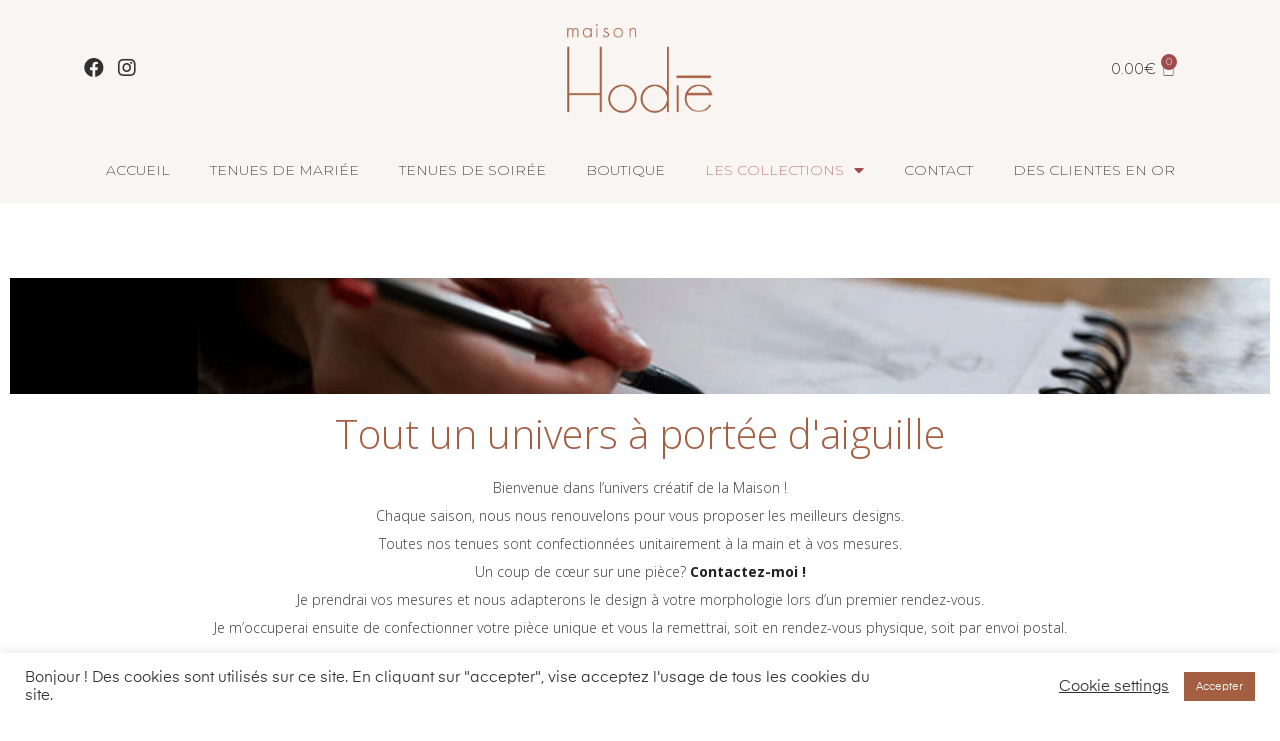

--- FILE ---
content_type: text/html; charset=UTF-8
request_url: https://maison-hodie.fr/les-collections/
body_size: 28610
content:
<!DOCTYPE html>
<html lang="fr-FR">
<head>
	<meta charset="UTF-8">
	<meta name="viewport" content="width=device-width, initial-scale=1.0, viewport-fit=cover" />		<meta name='robots' content='index, follow, max-image-preview:large, max-snippet:-1, max-video-preview:-1' />

	<!-- This site is optimized with the Yoast SEO plugin v19.10 - https://yoast.com/wordpress/plugins/seo/ -->
	<title>Les Collections - Maison Hodié</title>
	<meta name="description" content="Bienvenue dans l’univers créatif de la Maison ! Chaque saison, nous nous renouvelons pour vous proposer les meilleurs designs. #mulhouse" />
	<link rel="canonical" href="https://maison-hodie.fr/les-collections/" />
	<meta property="og:locale" content="fr_FR" />
	<meta property="og:type" content="article" />
	<meta property="og:title" content="Les Collections - Maison Hodié" />
	<meta property="og:description" content="Bienvenue dans l’univers créatif de la Maison ! Chaque saison, nous nous renouvelons pour vous proposer les meilleurs designs. #mulhouse" />
	<meta property="og:url" content="https://maison-hodie.fr/les-collections/" />
	<meta property="og:site_name" content="Maison Hodié" />
	<meta property="article:publisher" content="https://www.facebook.com/maisonhodie" />
	<meta property="article:modified_time" content="2023-03-15T10:17:04+00:00" />
	<meta property="og:image" content="https://maison-hodie.fr/wp-content/uploads/2021/08/Sans-titre-3-1.png" />
	<meta name="twitter:card" content="summary_large_image" />
	<meta name="twitter:label1" content="Durée de lecture estimée" />
	<meta name="twitter:data1" content="2 minutes" />
	<script type="application/ld+json" class="yoast-schema-graph">{"@context":"https://schema.org","@graph":[{"@type":"WebPage","@id":"https://maison-hodie.fr/les-collections/","url":"https://maison-hodie.fr/les-collections/","name":"Les Collections - Maison Hodié","isPartOf":{"@id":"https://maison-hodie.fr/#website"},"primaryImageOfPage":{"@id":"https://maison-hodie.fr/les-collections/#primaryimage"},"image":{"@id":"https://maison-hodie.fr/les-collections/#primaryimage"},"thumbnailUrl":"https://maison-hodie.fr/wp-content/uploads/2021/08/Sans-titre-3-1.png","datePublished":"2021-02-18T16:10:44+00:00","dateModified":"2023-03-15T10:17:04+00:00","description":"Bienvenue dans l’univers créatif de la Maison ! Chaque saison, nous nous renouvelons pour vous proposer les meilleurs designs. #mulhouse","breadcrumb":{"@id":"https://maison-hodie.fr/les-collections/#breadcrumb"},"inLanguage":"fr-FR","potentialAction":[{"@type":"ReadAction","target":["https://maison-hodie.fr/les-collections/"]}]},{"@type":"ImageObject","inLanguage":"fr-FR","@id":"https://maison-hodie.fr/les-collections/#primaryimage","url":"https://maison-hodie.fr/wp-content/uploads/2021/08/Sans-titre-3-1.png","contentUrl":"https://maison-hodie.fr/wp-content/uploads/2021/08/Sans-titre-3-1.png","width":2560,"height":237},{"@type":"BreadcrumbList","@id":"https://maison-hodie.fr/les-collections/#breadcrumb","itemListElement":[{"@type":"ListItem","position":1,"name":"Accueil","item":"https://maison-hodie.fr/"},{"@type":"ListItem","position":2,"name":"Les Collections"}]},{"@type":"WebSite","@id":"https://maison-hodie.fr/#website","url":"https://maison-hodie.fr/","name":"Maison Hodié","description":"Maison de Couture à Mulhouse","publisher":{"@id":"https://maison-hodie.fr/#organization"},"potentialAction":[{"@type":"SearchAction","target":{"@type":"EntryPoint","urlTemplate":"https://maison-hodie.fr/?s={search_term_string}"},"query-input":"required name=search_term_string"}],"inLanguage":"fr-FR"},{"@type":"Organization","@id":"https://maison-hodie.fr/#organization","name":"Maison Hodié","url":"https://maison-hodie.fr/","logo":{"@type":"ImageObject","inLanguage":"fr-FR","@id":"https://maison-hodie.fr/#/schema/logo/image/","url":"https://maison-hodie.fr/wp-content/uploads/2021/03/logo-maison-hodie_LOGO-LONG.png","contentUrl":"https://maison-hodie.fr/wp-content/uploads/2021/03/logo-maison-hodie_LOGO-LONG.png","width":1004,"height":650,"caption":"Maison Hodié"},"image":{"@id":"https://maison-hodie.fr/#/schema/logo/image/"},"sameAs":["https://www.instagram.com/maisonhodie/","https://www.facebook.com/maisonhodie"]}]}</script>
	<!-- / Yoast SEO plugin. -->


<link rel="alternate" type="application/rss+xml" title="Maison Hodié &raquo; Flux" href="https://maison-hodie.fr/feed/" />
<link rel="alternate" type="application/rss+xml" title="Maison Hodié &raquo; Flux des commentaires" href="https://maison-hodie.fr/comments/feed/" />
<link rel="alternate" title="oEmbed (JSON)" type="application/json+oembed" href="https://maison-hodie.fr/wp-json/oembed/1.0/embed?url=https%3A%2F%2Fmaison-hodie.fr%2Fles-collections%2F" />
<link rel="alternate" title="oEmbed (XML)" type="text/xml+oembed" href="https://maison-hodie.fr/wp-json/oembed/1.0/embed?url=https%3A%2F%2Fmaison-hodie.fr%2Fles-collections%2F&#038;format=xml" />
<style id='wp-img-auto-sizes-contain-inline-css' type='text/css'>
img:is([sizes=auto i],[sizes^="auto," i]){contain-intrinsic-size:3000px 1500px}
/*# sourceURL=wp-img-auto-sizes-contain-inline-css */
</style>
<link rel='stylesheet' id='opal-boostrap-css' href='https://maison-hodie.fr/wp-content/themes/auros/assets/css/opal-boostrap.css?ver=6.9' type='text/css' media='all' />
<link rel='stylesheet' id='elementor-frontend-legacy-css' href='https://maison-hodie.fr/wp-content/plugins/elementor/assets/css/frontend-legacy.min.css?ver=3.8.1' type='text/css' media='all' />
<link rel='stylesheet' id='elementor-frontend-css' href='https://maison-hodie.fr/wp-content/plugins/elementor/assets/css/frontend.min.css?ver=3.8.1' type='text/css' media='all' />
<link rel='stylesheet' id='auros-style-css' href='https://maison-hodie.fr/wp-content/themes/auros/style.css?ver=6.9' type='text/css' media='all' />
<style id='auros-style-inline-css' type='text/css'>
body, input, button, button[type="submit"], select, textarea{line-height:28px;color:#666666}html {}.c-heading{color:#222222;}.c-primary{color:#eb7025;}.bg-primary{background-color:#eb7025;}.b-primary{border-color:#eb7025;}.button-primary:hover{background-color:#c95813;border-color:#c95813;}.c-secondary {color:#ffd8d4;}.bg-secondary {background-color:#ffd8d4;}.b-secondary{border-color:#ffd8d4;}.button-secondary:hover{background-color:#ffaca3;}input[type="text"],input[type="email"],input[type="url"],input[type="password"],input[type="search"],input[type="number"],input[type="tel"],input[type="range"],input[type="date"],input[type="month"],input[type="week"],input[type="time"],input[type="datetime"],input[type="datetime-local"],input[type="color"],textarea,.mainmenu-container ul ul .menu-item > a,.mainmenu-container li a span,.breadcrumb a,.breadcrumb span,.widget .tagcloud a,.widget.widget_tag_cloud a,.c-body,.site-header-account .account-links-menu li a,.site-header-account .account-dashboard li a,.comment-reply-link,.comment-form label,.comment-form a,.widget a,.opal-custom-menu-inline .widget_nav_menu li ul a,.cart-collaterals .cart_totals th,#payment .payment_methods li.woocommerce-notice,#payment .payment_methods li.woocommerce-notice--info,#payment .payment_methods li.woocommerce-info,table.woocommerce-checkout-review-order-table th,.opal-style-1.search-form-wapper .search-submit span,.opal-style-1.search-form-wapper .search-submit span:before,.product-style-1 li.product:not(.elementor-style) .yith-wcwl-add-to-wishlist > div > a:before,.elementor-product-style-1 li.elementor-style .yith-wcwl-add-to-wishlist > div > a:before,.product-style-2 li.product:not(.elementor-style) .yith-wcwl-add-to-wishlist > div > a:before,.elementor-product-style-2 li.elementor-style .yith-wcwl-add-to-wishlist > div > a:before,.product-style-3 li.product:not(.elementor-style) .yith-wcwl-add-to-wishlist > div > a:before,.elementor-product-style-3 li.elementor-style .yith-wcwl-add-to-wishlist > div > a:before,.product-style-4 li.product:not(.elementor-style) .yith-wcwl-add-to-wishlist > div > a:before,.elementor-product-style-4 li.elementor-style .yith-wcwl-add-to-wishlist > div > a:before,.product-style-5 li.product:not(.elementor-style) .yith-wcwl-add-to-wishlist > div > a:before,.elementor-product-style-5 li.elementor-style .yith-wcwl-add-to-wishlist > div > a:before,.shop-action .woosw-btn,.owl-theme.woocommerce-carousel.nav-style-4 .owl-nav .owl-prev,.owl-theme.woocommerce-carousel.nav-style-4 .owl-nav .owl-next,.owl-theme.owl-carousel.nav-style-4 .owl-nav .owl-prev,.woocommerce .woocommerce-carousel ul.owl-theme.nav-style-4.products .owl-nav .owl-prev,.woocommerce-product-carousel ul.owl-theme.nav-style-4.products .owl-nav .owl-prev,.owl-theme.owl-carousel.nav-style-4 .owl-nav .owl-next,.woocommerce .woocommerce-carousel ul.owl-theme.nav-style-4.products .owl-nav .owl-next,.woocommerce-product-carousel ul.owl-theme.nav-style-4.products .owl-nav .owl-next,.owl-theme .products.nav-style-4 .owl-nav .owl-prev,.owl-theme .products.nav-style-4 .owl-nav .owl-next,.mc4wp-form .widget-title p .c-body,.mc4wp-form .widget-title p .site-header-account .account-links-menu li a,.site-header-account .account-links-menu li .mc4wp-form .widget-title p a,.mc4wp-form .widget-title p .site-header-account .account-dashboard li a,.site-header-account .account-dashboard li .mc4wp-form .widget-title p a,.mc4wp-form .widget-title p .comment-reply-link,.mc4wp-form .widget-title p .comment-form label,.comment-form .mc4wp-form .widget-title p label,.mc4wp-form .widget-title p .comment-form a,.comment-form .mc4wp-form .widget-title p a,.mc4wp-form .widget-title p .widget a,.widget .mc4wp-form .widget-title p a,.mc4wp-form .widget-title p .opal-custom-menu-inline .widget_nav_menu li ul a,.opal-custom-menu-inline .widget_nav_menu li ul .mc4wp-form .widget-title p a,.mc4wp-form .widget-title p .cart-collaterals .cart_totals th,.cart-collaterals .cart_totals .mc4wp-form .widget-title p th,.mc4wp-form .widget-title p #payment .payment_methods li.woocommerce-notice,#payment .payment_methods .mc4wp-form .widget-title p li.woocommerce-notice,.mc4wp-form .widget-title p #payment .payment_methods li.woocommerce-notice--info,#payment .payment_methods .mc4wp-form .widget-title p li.woocommerce-notice--info,.mc4wp-form .widget-title p #payment .payment_methods li.woocommerce-info,#payment .payment_methods .mc4wp-form .widget-title p li.woocommerce-info,.mc4wp-form .widget-title p table.woocommerce-checkout-review-order-table th,table.woocommerce-checkout-review-order-table .mc4wp-form .widget-title p th,.mc4wp-form .widget-title p .opal-style-1.search-form-wapper .search-submit span,.opal-style-1.search-form-wapper .search-submit .mc4wp-form .widget-title p span,.mc4wp-form .widget-title p .opal-style-1.search-form-wapper .search-submit span:before,.opal-style-1.search-form-wapper .search-submit .mc4wp-form .widget-title p span:before,.mc4wp-form .widget-title p .product-style-1 li.product:not(.elementor-style) .yith-wcwl-add-to-wishlist > div > a:before,.product-style-1 li.product:not(.elementor-style) .mc4wp-form .widget-title p .yith-wcwl-add-to-wishlist > div > a:before,.mc4wp-form .widget-title p .elementor-product-style-1 li.elementor-style .yith-wcwl-add-to-wishlist > div > a:before,.elementor-product-style-1 li.elementor-style .mc4wp-form .widget-title p .yith-wcwl-add-to-wishlist > div > a:before,.mc4wp-form .widget-title p .product-style-2 li.product:not(.elementor-style) .yith-wcwl-add-to-wishlist > div > a:before,.product-style-2 li.product:not(.elementor-style) .mc4wp-form .widget-title p .yith-wcwl-add-to-wishlist > div > a:before,.mc4wp-form .widget-title p .elementor-product-style-2 li.elementor-style .yith-wcwl-add-to-wishlist > div > a:before,.elementor-product-style-2 li.elementor-style .mc4wp-form .widget-title p .yith-wcwl-add-to-wishlist > div > a:before,.mc4wp-form .widget-title p .product-style-3 li.product:not(.elementor-style) .yith-wcwl-add-to-wishlist > div > a:before,.product-style-3 li.product:not(.elementor-style) .mc4wp-form .widget-title p .yith-wcwl-add-to-wishlist > div > a:before,.mc4wp-form .widget-title p .elementor-product-style-3 li.elementor-style .yith-wcwl-add-to-wishlist > div > a:before,.elementor-product-style-3 li.elementor-style .mc4wp-form .widget-title p .yith-wcwl-add-to-wishlist > div > a:before,.mc4wp-form .widget-title p .product-style-4 li.product:not(.elementor-style) .yith-wcwl-add-to-wishlist > div > a:before,.product-style-4 li.product:not(.elementor-style) .mc4wp-form .widget-title p .yith-wcwl-add-to-wishlist > div > a:before,.mc4wp-form .widget-title p .elementor-product-style-4 li.elementor-style .yith-wcwl-add-to-wishlist > div > a:before,.elementor-product-style-4 li.elementor-style .mc4wp-form .widget-title p .yith-wcwl-add-to-wishlist > div > a:before,.mc4wp-form .widget-title p .product-style-5 li.product:not(.elementor-style) .yith-wcwl-add-to-wishlist > div > a:before,.product-style-5 li.product:not(.elementor-style) .mc4wp-form .widget-title p .yith-wcwl-add-to-wishlist > div > a:before,.mc4wp-form .widget-title p .elementor-product-style-5 li.elementor-style .yith-wcwl-add-to-wishlist > div > a:before,.elementor-product-style-5 li.elementor-style .mc4wp-form .widget-title p .yith-wcwl-add-to-wishlist > div > a:before,.mc4wp-form .widget-title p .shop-action .woosw-btn,.shop-action .mc4wp-form .widget-title p .woosw-btn,.woocommerce-shipping-fields .select2-container--default .select2-selection--single .select2-selection__rendered,.woocommerce-billing-fields .select2-container--default .select2-selection--single .select2-selection__rendered,.opal-currency_switcher .list-currency button[type="submit"],.select-items div,.single-product div.product .product_meta .sku_wrapper span,.single-product div.product .product_meta .sku_wrapper a,.single-product div.product .product_meta .posted_in span,.single-product div.product .product_meta .posted_in a,.single-product div.product .product_meta .tagged_as span,.single-product div.product .product_meta .tagged_as a,.widget .woof_list_label li .woof_label_term {color:#666666; }.entry-content blockquote cite a,.entry-content strong,.entry-content dt,.entry-content th,.entry-content dt a,.entry-content th a,.column-item.post-style-1 .entry-category a,.comment-content table th,.comment-content table td a,.comment-content dt,h2.widget-title,h2.widgettitle,.c-heading,.form-group .form-row label,fieldset legend,.vertical-navigation .menu-open-label,article.type-post .entry-meta a,.related-heading,.author-wrapper .author-name,.post-navigation .nav-title,.blog article.type-post .more-link,.blog article.type-page .more-link,.archive article.type-post .more-link,.archive article.type-page .more-link,.search article.type-post .more-link,.search article.type-page .more-link,.search .entry-header a,.column-item .entry-title a,.column-item .link-more a,.column-item .entry-tags a,.page .entry-header .entry-title,.site-header-account .login-form-title,.comments-title,table.shop_table_responsive tbody th,.site-header-cart .widget_shopping_cart p.total .woocommerce-Price-amount,.site-header-cart .shopping_cart_nav p.total .woocommerce-Price-amount,.filter-toggle,.filter-close,table.cart:not(.wishlist_table) th,table.cart:not(.wishlist_table) .product-name a,table.cart:not(.wishlist_table) .product-subtotal .woocommerce-Price-amount,.cart-collaterals .cart_totals .order-total .woocommerce-Price-amount,.cart-collaterals .cart_totals .amount,.woocommerce-checkout .woocommerce-form-coupon-toggle .woocommerce-info,#payment .payment_methods > .wc_payment_method > label,table.woocommerce-checkout-review-order-table .order-total .woocommerce-Price-amount,table.woocommerce-checkout-review-order-table .product-name,.woocommerce-billing-fields label,.woocommerce-billing-fields > h3,.cart th,.shop_table th,.woocommerce-account .woocommerce-MyAccount-content strong,.woocommerce-account .woocommerce-MyAccount-content .woocommerce-Price-amount,.osf-sorting .display-mode button.active,.osf-sorting .display-mode button:hover,.woocommerce-Tabs-panel table.shop_attributes th,#osf-accordion-container table.shop_attributes th,.woocommerce-tabs#osf-accordion-container [data-accordion] [data-control],.widget .woof_list_checkbox input[type="checkbox"] + label:after,.widget .woof_list_checkbox input[type="checkbox"]:checked + label,.widget .woof_list_radio input[type="radio"]:checked + label,.woosw-list table.woosw-content-items .woosw-content-item .woosw-content-item--add p > a,.woosw-area .woosw-inner .woosw-content .woosw-content-mid table.woosw-content-items .woosw-content-item .woosw-content-item--add p > a,.single-product div.product .entry-summary .wooscp-btn,.single-product div.product .entry-summary .woosw-btn {color:#222222; }.btn-link,.button-link,.more-link,blockquote:before,.mainmenu-container li.current-menu-parent > a,.mainmenu-container .menu-item > a:hover,.cat-tags-links .tags-links a:hover,.pbr-social-share a:hover,.column-item.post-style-1 .entry-category a:hover,.column-item.post-style-2 .post-inner .entry-title a:hover,.column-item.post-style-2 .post-inner .entry-category a:hover,.column-item.post-style-2 .post-inner .post-date a:hover,.breadcrumb a:hover,.button-outline-primary,.widget_shopping_cart .buttons .button:nth-child(odd),.c-primary,.main-navigation .menu-item > a:hover,.navigation-button .menu-toggle:hover,.navigation-button .menu-toggle:focus,.entry-title a:hover,.entry-content blockquote cite a:hover,article.type-post .entry-meta a:hover,.opal-post-navigation-2 .post-navigation .nav-links .nav-previous a:hover:before,.opal-post-navigation-2 .post-navigation .nav-links .nav-next a:hover:before,.search .entry-header a:hover,.error404 .go-back:hover,.error404 .page-content .search-form button.search-submit:hover,.scrollup:hover .icon,.site-header-account .account-dropdown a.register-link,.site-header-account .account-dropdown a.lostpass-link,.site-header-account .account-links-menu li a:hover,.site-header-account .account-dashboard li a:hover,.comment-form a:hover,.widget a:hover,.widget a:focus,.widget h2.widget-title a:hover,.widget h2.widget-title a:focus,.widget h2.widgettitle a:hover,.widget h2.widgettitle a:focus,.widget .tagcloud a:hover,.widget .tagcloud a:focus,.widget.widget_tag_cloud a:hover,.widget.widget_tag_cloud a:focus,.wp_widget_tag_cloud a:hover,.wp_widget_tag_cloud a:focus,.opal-custom-menu-inline .widget ul li a:hover,.owl-theme.woocommerce-carousel.nav-style-4 .owl-nav .owl-prev:hover,.owl-theme.woocommerce-carousel.nav-style-4 .owl-nav .owl-next:hover,.owl-theme.owl-carousel.nav-style-4 .owl-nav .owl-prev:hover,.woocommerce .woocommerce-carousel ul.owl-theme.nav-style-4.products .owl-nav .owl-prev:hover,.woocommerce-product-carousel ul.owl-theme.nav-style-4.products .owl-nav .owl-prev:hover,.owl-theme.owl-carousel.nav-style-4 .owl-nav .owl-next:hover,.woocommerce .woocommerce-carousel ul.owl-theme.nav-style-4.products .owl-nav .owl-next:hover,.woocommerce-product-carousel ul.owl-theme.nav-style-4.products .owl-nav .owl-next:hover,.owl-theme .products.nav-style-4 .owl-nav .owl-prev:hover,.owl-theme .products.nav-style-4 .owl-nav .owl-next:hover,#secondary .elementor-widget-container h5:first-of-type,.elementor-nav-menu-popup .mfp-close,.site-header-cart .widget_shopping_cart .product_list_widget li a:hover,.site-header-cart .widget_shopping_cart .product_list_widget li a:focus,.site-header-cart .shopping_cart_nav .product_list_widget li a:hover,.site-header-cart .shopping_cart_nav .product_list_widget li a:focus,.site-header-cart .woocommerce-mini-cart__empty-message:before,.header-button:hover,.header-button:focus,.woocommerce-checkout .woocommerce-form-coupon-toggle .woocommerce-info a,.woocommerce-checkout .woocommerce-form-coupon-toggle .woocommerce-info a:hover,.woocommerce-privacy-policy-link,.opal-currency_switcher .list-currency button[type="submit"]:hover,.opal-currency_switcher .list-currency li.active button[type="submit"],ul.products li.product.osf-product-list .price,ul.products li.product .posfed_in a:hover,.select-items div:hover,.button-wrapper #chart-button,.product_list_widget a:hover,.product_list_widget a:active,.product_list_widget a:focus,.woocommerce-product-list a:hover,.woocommerce-product-list a:active,.woocommerce-product-list a:focus,.product-style-1 li.product:not(.elementor-style) h2 a:hover,.product-style-1 li.product:not(.elementor-style) h3 a:hover,.product-style-1 li.product:not(.elementor-style) .woocommerce-loop-product__title a:hover,.product-style-1 li.product:not(.elementor-style) .woosq-btn:hover,.elementor-product-style-1 li.elementor-style h2 a:hover,.elementor-product-style-1 li.elementor-style h3 a:hover,.elementor-product-style-1 li.elementor-style .woocommerce-loop-product__title a:hover,.elementor-product-style-1 li.elementor-style .woosq-btn:hover,.product-style-2 li.product:not(.elementor-style) h2 a:hover,.product-style-2 li.product:not(.elementor-style) h3 a:hover,.product-style-2 li.product:not(.elementor-style) .woocommerce-loop-product__title a:hover,.elementor-product-style-2 li.elementor-style h2 a:hover,.elementor-product-style-2 li.elementor-style h3 a:hover,.elementor-product-style-2 li.elementor-style .woocommerce-loop-product__title a:hover,.product-style-3 li.product:not(.elementor-style) h2 a:hover,.product-style-3 li.product:not(.elementor-style) h3 a:hover,.product-style-3 li.product:not(.elementor-style) .woocommerce-loop-product__title a:hover,.elementor-product-style-3 li.elementor-style h2 a:hover,.elementor-product-style-3 li.elementor-style h3 a:hover,.elementor-product-style-3 li.elementor-style .woocommerce-loop-product__title a:hover,.product-style-4 li.product:not(.elementor-style) h2 a:hover,.product-style-4 li.product:not(.elementor-style) h3 a:hover,.product-style-4 li.product:not(.elementor-style) .woocommerce-loop-product__title a:hover,.elementor-product-style-4 li.elementor-style h2 a:hover,.elementor-product-style-4 li.elementor-style h3 a:hover,.elementor-product-style-4 li.elementor-style .woocommerce-loop-product__title a:hover,.product-style-5 li.product:not(.elementor-style) h2 a:hover,.product-style-5 li.product:not(.elementor-style) h3 a:hover,.product-style-5 li.product:not(.elementor-style) .woocommerce-loop-product__title a:hover,.elementor-product-style-5 li.elementor-style h2 a:hover,.elementor-product-style-5 li.elementor-style h3 a:hover,.elementor-product-style-5 li.elementor-style .woocommerce-loop-product__title a:hover,.shop-action .woosw-btn:hover,.single-product div.product .entry-summary .wooscp-btn:hover,.single-product div.product .entry-summary .woosw-btn:hover,.owl-theme.woocommerce-carousel.nav-style-2 .owl-nav [class*=owl]:hover:before,.owl-theme.owl-carousel.nav-style-2 .owl-nav [class*=owl]:hover:before,.woocommerce .woocommerce-carousel ul.owl-theme.nav-style-2.products .owl-nav [class*=owl]:hover:before,.woocommerce-product-carousel ul.owl-theme.nav-style-2.products .owl-nav [class*=owl]:hover:before,.owl-theme .products.nav-style-2 .owl-nav [class*=owl]:hover:before,.owl-theme.woocommerce-carousel.nav-style-3 .owl-nav [class*=owl]:hover:before,.owl-theme.owl-carousel.nav-style-3 .owl-nav [class*=owl]:hover:before,.woocommerce .woocommerce-carousel ul.owl-theme.nav-style-3.products .owl-nav [class*=owl]:hover:before,.woocommerce-product-carousel ul.owl-theme.nav-style-3.products .owl-nav [class*=owl]:hover:before,.owl-theme .products.nav-style-3 .owl-nav [class*=owl]:hover:before,#secondary .elementor-widget-wp-widget-recent-posts a,.elementor-widget-opal-box-overview .elementor-box-overview-wrapper .entry-header a,.elementor-widget-icon-box:hover .elementor-icon,.woocommerce-MyAccount-navigation ul li.is-active a,.widget_product_categories ul li a:hover,.widget_rating_filter ul li a:hover,.woocommerce-widget-layered-nav ul li a:hover,.widget_product_brands ul li a:hover,.widget_product_categories ul li.current-cat a,.widget_rating_filter ul li.current-cat a,.woocommerce-widget-layered-nav ul li.current-cat a,.widget_product_brands ul li.current-cat a {color:#eb7025; }input[type="button"]:hover,input[type="button"]:focus,input[type="submit"]:hover,input[type="submit"]:focus,button[type="submit"]:hover,button[type="submit"]:focus,.page-links .page-number,.column-item .entry-tags a:hover,.opal-comment-form-2 .comment-form input[type="submit"]:hover,.opal-comment-form-3 .comment-form input[type="submit"]:hover,.opal-comment-form-2 .comment-form input[type="submit"]:active,.opal-comment-form-3 .comment-form input[type="submit"]:active,.opal-comment-form-2 .comment-form input[type="submit"]:focus,.opal-comment-form-3 .comment-form input[type="submit"]:focus,.widget .tagcloud a:hover:before,.widget .tagcloud a:focus:before,.widget.widget_tag_cloud a:hover:before,.widget.widget_tag_cloud a:focus:before,.wp_widget_tag_cloud a:hover:before,.wp_widget_tag_cloud a:focus:before,section.widget_price_filter .ui-slider .ui-slider-range,.button-primary,input[type="reset"],input.secondary[type="button"],input.secondary[type="reset"],input.secondary[type="submit"],input[type="button"],input[type="submit"],button[type="submit"],.page .edit-link a.post-edit-link,.wc-proceed-to-checkout .button,.woocommerce-cart .return-to-shop a,.wishlist_table .product-add-to-cart a.button,.woocommerce-MyAccount-content .woocommerce-Pagination .woocommerce-button,.widget_shopping_cart .buttons .button,.button-outline-primary:hover,.widget_shopping_cart .buttons .button:hover:nth-child(odd),.button-outline-primary:active,.widget_shopping_cart .buttons .button:active:nth-child(odd),.button-outline-primary.active,.widget_shopping_cart .buttons .active.button:nth-child(odd),.show > .button-outline-primary.dropdown-toggle,.widget_shopping_cart .buttons .show > .dropdown-toggle.button:nth-child(odd),.bg-primary,[class*="after-title"]:after,.before-title-primary:before,.owl-theme.woocommerce-carousel .owl-dots .owl-dot:hover,.owl-theme.woocommerce-carousel .owl-dots .owl-dot.active,.owl-theme.owl-carousel .owl-dots .owl-dot:hover,.woocommerce .woocommerce-carousel ul.owl-theme.products .owl-dots .owl-dot:hover,.woocommerce-product-carousel ul.owl-theme.products .owl-dots .owl-dot:hover,.owl-theme.owl-carousel .owl-dots .owl-dot.active,.woocommerce .woocommerce-carousel ul.owl-theme.products .owl-dots .owl-dot.active,.woocommerce-product-carousel ul.owl-theme.products .owl-dots .owl-dot.active,.owl-theme .products .owl-dots .owl-dot:hover,.owl-theme .products .owl-dots .owl-dot.active,.elementor-widget-divider .elementor-divider-separator:before,.header-button .count,.notification-added-to-cart .ns-content,#payment .place-order .button:hover,form.track_order p:last-of-type button[type="submit"]:hover,form.track_order p:last-of-type button[type="submit"]:focus,form.register .button[type="submit"]:hover,#yith-quick-view-modal ::-webkit-scrollbar-thumb,#yith-quick-view-modal :window-inactive::-webkit-scrollbar-thumb,.single-product[class*="opal-comment-form"] .comment-form .form-submit .submit:hover,.single-product[class*="opal-comment-form"] .comment-form .form-submit .submit:active,.single-product[class*="opal-comment-form"] .comment-form .form-submit .submit:focus,.woocommerce-tabs ul.tabs li a:after,.single-product .single_add_to_cart_button:hover,.single-product .single_add_to_cart_button.disabled[type="submit"]:hover,.widget_price_filter .ui-slider .ui-slider-handle,.widget_price_filter .ui-slider .ui-slider-range,.handheld-footer-bar .cart .footer-cart-contents .count {background-color:#eb7025; }.form-control:focus,input[type="text"]:focus,input[type="email"]:focus,input[type="url"]:focus,input[type="password"]:focus,input[type="search"]:focus,input[type="number"]:focus,input[type="tel"]:focus,input[type="range"]:focus,input[type="date"]:focus,input[type="month"]:focus,input[type="week"]:focus,input[type="time"]:focus,input[type="datetime"]:focus,input[type="datetime-local"]:focus,input[type="color"]:focus,textarea:focus,input[type="button"]:hover,input[type="button"]:focus,input[type="submit"]:hover,input[type="submit"]:focus,button[type="submit"]:hover,button[type="submit"]:focus,.cat-tags-links .tags-links a:hover,.column-item .entry-tags a:hover,.error404 .go-back,.error404 .page-content .search-form button.search-submit,.opal-comment-form-2 .comment-form input[type="submit"]:hover,.opal-comment-form-3 .comment-form input[type="submit"]:hover,.opal-comment-form-2 .comment-form input[type="submit"]:active,.opal-comment-form-3 .comment-form input[type="submit"]:active,.opal-comment-form-2 .comment-form input[type="submit"]:focus,.opal-comment-form-3 .comment-form input[type="submit"]:focus,.widget .tagcloud a:hover:after,.widget .tagcloud a:focus:after,.widget.widget_tag_cloud a:hover:after,.widget.widget_tag_cloud a:focus:after,.wp_widget_tag_cloud a:hover:after,.wp_widget_tag_cloud a:focus:after,.widget .tagcloud a:hover,.widget .tagcloud a:focus,.widget.widget_tag_cloud a:hover,.widget.widget_tag_cloud a:focus,.wp_widget_tag_cloud a:hover,.wp_widget_tag_cloud a:focus,.button-primary,input[type="reset"],input.secondary[type="button"],input.secondary[type="reset"],input.secondary[type="submit"],input[type="button"],input[type="submit"],button[type="submit"],.page .edit-link a.post-edit-link,.wc-proceed-to-checkout .button,.woocommerce-cart .return-to-shop a,.wishlist_table .product-add-to-cart a.button,.woocommerce-MyAccount-content .woocommerce-Pagination .woocommerce-button,.widget_shopping_cart .buttons .button,.button-outline-primary,.widget_shopping_cart .buttons .button:nth-child(odd),.button-outline-primary:hover,.widget_shopping_cart .buttons .button:hover:nth-child(odd),.button-outline-primary:active,.widget_shopping_cart .buttons .button:active:nth-child(odd),.button-outline-primary.active,.widget_shopping_cart .buttons .active.button:nth-child(odd),.show > .button-outline-primary.dropdown-toggle,.widget_shopping_cart .buttons .show > .dropdown-toggle.button:nth-child(odd),.b-primary,.owl-theme.woocommerce-carousel.nav-style-2 .owl-nav [class*=owl]:hover,.owl-theme.owl-carousel.nav-style-2 .owl-nav [class*=owl]:hover,.woocommerce .woocommerce-carousel ul.owl-theme.nav-style-2.products .owl-nav [class*=owl]:hover,.woocommerce-product-carousel ul.owl-theme.nav-style-2.products .owl-nav [class*=owl]:hover,.owl-theme .products.nav-style-2 .owl-nav [class*=owl]:hover,.owl-theme.woocommerce-carousel.nav-style-4 .owl-nav .owl-prev:hover,.owl-theme.woocommerce-carousel.nav-style-4 .owl-nav .owl-next:hover,.owl-theme.owl-carousel.nav-style-4 .owl-nav .owl-prev:hover,.woocommerce .woocommerce-carousel ul.owl-theme.nav-style-4.products .owl-nav .owl-prev:hover,.woocommerce-product-carousel ul.owl-theme.nav-style-4.products .owl-nav .owl-prev:hover,.owl-theme.owl-carousel.nav-style-4 .owl-nav .owl-next:hover,.woocommerce .woocommerce-carousel ul.owl-theme.nav-style-4.products .owl-nav .owl-next:hover,.woocommerce-product-carousel ul.owl-theme.nav-style-4.products .owl-nav .owl-next:hover,.owl-theme .products.nav-style-4 .owl-nav .owl-prev:hover,.owl-theme .products.nav-style-4 .owl-nav .owl-next:hover,#payment .place-order .button:hover,form.track_order p:last-of-type button[type="submit"]:hover,form.track_order p:last-of-type button[type="submit"]:focus,form.track_order p input[type="text"]:hover,form.track_order p input[type="text"]:focus,form.register .button[type="submit"]:hover,.single-product[class*="opal-comment-form"] .comment-form .form-submit .submit:hover,.single-product[class*="opal-comment-form"] .comment-form .form-submit .submit:active,.single-product[class*="opal-comment-form"] .comment-form .form-submit .submit:focus,.single-product .single_add_to_cart_button:hover,.single-product .single_add_to_cart_button.disabled[type="submit"]:hover,.single-product.woocommerce-single-style-4 .flex-nav-next a:hover:after,.single-product.woocommerce-single-style-4 .flex-nav-prev a:hover:after,.widget_product_categories ul li a:hover:before,.widget_rating_filter ul li a:hover:before,.woocommerce-widget-layered-nav ul li a:hover:before,.widget_product_brands ul li a:hover:before,.widget_product_categories ul li.current-cat a:before,.widget_rating_filter ul li.current-cat a:before,.woocommerce-widget-layered-nav ul li.current-cat a:before,.widget_product_brands ul li.current-cat a:before,.woocommerce-widget-layered-nav ul li.chosen a.osf-color-type:after,.osf-product-deal .woocommerce-product-list .opal-countdown .day,.otf-product-recently-content li:hover .product-thumbnail img {border-color:#eb7025; }.btn-link:focus,.btn-link:hover,.button-link:focus,.more-link:focus,.button-link:hover,.more-link:hover,a:hover,a:active {color:#c95813; }.button-primary:hover,input:hover[type="reset"],input:hover[type="button"],input:hover[type="submit"],button:hover[type="submit"],.page .edit-link a.post-edit-link:hover,.wc-proceed-to-checkout .button:hover,.woocommerce-cart .return-to-shop a:hover,.wishlist_table .product-add-to-cart a.button:hover,.woocommerce-MyAccount-content .woocommerce-Pagination .woocommerce-button:hover,.widget_shopping_cart .buttons .button:hover,.button-primary:active,input:active[type="reset"],input:active[type="button"],input:active[type="submit"],button:active[type="submit"],.page .edit-link a.post-edit-link:active,.wc-proceed-to-checkout .button:active,.woocommerce-cart .return-to-shop a:active,.wishlist_table .product-add-to-cart a.button:active,.woocommerce-MyAccount-content .woocommerce-Pagination .woocommerce-button:active,.widget_shopping_cart .buttons .button:active,.button-primary.active,input.active[type="reset"],input.active[type="button"],input.active[type="submit"],button.active[type="submit"],.page .edit-link a.active.post-edit-link,.wc-proceed-to-checkout .active.button,.woocommerce-cart .return-to-shop a.active,.wishlist_table .product-add-to-cart a.active.button,.woocommerce-MyAccount-content .woocommerce-Pagination .active.woocommerce-button,.widget_shopping_cart .buttons .active.button,.show > .button-primary.dropdown-toggle,.show > input.dropdown-toggle[type="reset"],.show > input.dropdown-toggle[type="button"],.show > input.dropdown-toggle[type="submit"],.show > button.dropdown-toggle[type="submit"],.page .edit-link .show > a.dropdown-toggle.post-edit-link,.wc-proceed-to-checkout .show > .dropdown-toggle.button,.woocommerce-cart .return-to-shop .show > a.dropdown-toggle,.wishlist_table .product-add-to-cart .show > a.dropdown-toggle.button,.woocommerce-MyAccount-content .woocommerce-Pagination .show > .dropdown-toggle.woocommerce-button,.widget_shopping_cart .buttons .show > .dropdown-toggle.button {background-color:#c95813; }.button-primary:hover,input:hover[type="reset"],input:hover[type="button"],input:hover[type="submit"],button:hover[type="submit"],.page .edit-link a.post-edit-link:hover,.wc-proceed-to-checkout .button:hover,.woocommerce-cart .return-to-shop a:hover,.wishlist_table .product-add-to-cart a.button:hover,.woocommerce-MyAccount-content .woocommerce-Pagination .woocommerce-button:hover,.widget_shopping_cart .buttons .button:hover,.button-primary:active,input:active[type="reset"],input:active[type="button"],input:active[type="submit"],button:active[type="submit"],.page .edit-link a.post-edit-link:active,.wc-proceed-to-checkout .button:active,.woocommerce-cart .return-to-shop a:active,.wishlist_table .product-add-to-cart a.button:active,.woocommerce-MyAccount-content .woocommerce-Pagination .woocommerce-button:active,.widget_shopping_cart .buttons .button:active,.button-primary.active,input.active[type="reset"],input.active[type="button"],input.active[type="submit"],button.active[type="submit"],.page .edit-link a.active.post-edit-link,.wc-proceed-to-checkout .active.button,.woocommerce-cart .return-to-shop a.active,.wishlist_table .product-add-to-cart a.active.button,.woocommerce-MyAccount-content .woocommerce-Pagination .active.woocommerce-button,.widget_shopping_cart .buttons .active.button,.show > .button-primary.dropdown-toggle,.show > input.dropdown-toggle[type="reset"],.show > input.dropdown-toggle[type="button"],.show > input.dropdown-toggle[type="submit"],.show > button.dropdown-toggle[type="submit"],.page .edit-link .show > a.dropdown-toggle.post-edit-link,.wc-proceed-to-checkout .show > .dropdown-toggle.button,.woocommerce-cart .return-to-shop .show > a.dropdown-toggle,.wishlist_table .product-add-to-cart .show > a.dropdown-toggle.button,.woocommerce-MyAccount-content .woocommerce-Pagination .show > .dropdown-toggle.woocommerce-button,.widget_shopping_cart .buttons .show > .dropdown-toggle.button {border-color:#c95813; }.button-outline-secondary,.c-secondary,.author-wrapper .author-name h6,.list-feature-box > li:before,.elementor-widget-opal-box-overview .elementor-box-overview-wrapper .entry-header a:hover {color:#ffd8d4; }.button-secondary,.secondary-button .search-submit,.button-outline-secondary:hover,.button-outline-secondary:active,.button-outline-secondary.active,.show > .button-outline-secondary.dropdown-toggle,.bg-secondary,.before-title-secondary:before,#secondary .elementor-widget-wp-widget-categories a:before,#secondary .elementor-nav-menu a:before,.e--pointer-dot a:before {background-color:#ffd8d4; }.button-secondary,.secondary-button .search-submit,.button-outline-secondary,.button-outline-secondary:hover,.button-outline-secondary:active,.button-outline-secondary.active,.show > .button-outline-secondary.dropdown-toggle,.b-secondary {border-color:#ffd8d4; }.button-secondary:hover,.secondary-button .search-submit:hover,.button-secondary:active,.secondary-button .search-submit:active,.button-secondary.active,.secondary-button .active.search-submit,.show > .button-secondary.dropdown-toggle,.secondary-button .show > .dropdown-toggle.search-submit {background-color:#ffaca3; }.button-secondary:hover,.secondary-button .search-submit:hover,.button-secondary:active,.secondary-button .search-submit:active,.button-secondary.active,.secondary-button .active.search-submit,.show > .button-secondary.dropdown-toggle,.secondary-button .show > .dropdown-toggle.search-submit {border-color:#ffaca3; }.row,body.opal-content-layout-2cl #content .wrap,body.opal-content-layout-2cr #content .wrap,[data-opal-columns],.opal-archive-style-4.blog .site-main,.opal-archive-style-4.archive .site-main,.opal-default-content-layout-2cr .site-content .wrap,.site-footer .widget-area,.opal-comment-form-2 .comment-form,.opal-comment-form-3 .comment-form,.opal-comment-form-4 .comment-form,.opal-comment-form-6 .comment-form,.widget .gallery,.elementor-element .gallery,.entry-gallery .gallery,.single .gallery,.list-feature-box,[data-elementor-columns],.opal-canvas-filter.top .opal-canvas-filter-wrap,.opal-canvas-filter.top .opal-canvas-filter-wrap section.WOOF_Widget .woof_redraw_zone,.woocommerce-cart .woocommerce,.woocommerce-billing-fields .woocommerce-billing-fields__field-wrapper,.woocommerce-MyAccount-content form[class^="woocommerce-"],.woocommerce-columns--addresses,.woocommerce-account .woocommerce,.woocommerce-Addresses,.woocommerce-address-fields__field-wrapper,ul.products,.osf-sorting,.single-product div.product,.single-product div.product .woocommerce-product-gallery .flex-control-thumbs {margin-right:-20px;margin-left:-20px;}.col-1,.col-2,[data-elementor-columns-mobile="6"] .column-item,.col-3,[data-elementor-columns-mobile="4"] .column-item,.col-4,.opal-comment-form-2 .comment-form .comment-form-author,.opal-comment-form-3 .comment-form .comment-form-author,.opal-comment-form-2 .comment-form .comment-form-email,.opal-comment-form-3 .comment-form .comment-form-email,.opal-comment-form-2 .comment-form .comment-form-url,.opal-comment-form-3 .comment-form .comment-form-url,[data-elementor-columns-mobile="3"] .column-item,.col-5,.col-6,.opal-comment-form-4 .comment-form .comment-form-author,.opal-comment-form-4 .comment-form .comment-form-email,.opal-comment-form-4 .comment-form .comment-form-url,.opal-comment-form-6 .comment-form .comment-form-author,.opal-comment-form-6 .comment-form .comment-form-email,[data-elementor-columns-mobile="2"] .column-item,.single-product.opal-comment-form-2 .comment-form-author,.single-product.opal-comment-form-3 .comment-form-author,.single-product.opal-comment-form-2 .comment-form-email,.single-product.opal-comment-form-3 .comment-form-email,.col-7,.col-8,.col-9,.col-10,.col-11,.col-12,.related-posts .column-item,.site-footer .widget-area .widget-column,.opal-comment-form-2 .comment-form .logged-in-as,.opal-comment-form-3 .comment-form .logged-in-as,.opal-comment-form-2 .comment-form .comment-notes,.opal-comment-form-3 .comment-form .comment-notes,.opal-comment-form-2 .comment-form .comment-form-comment,.opal-comment-form-3 .comment-form .comment-form-comment,.opal-comment-form-2 .comment-form .form-submit,.opal-comment-form-3 .comment-form .form-submit,.opal-comment-form-4 .comment-form .logged-in-as,.opal-comment-form-4 .comment-form .comment-notes,.opal-comment-form-4 .comment-form .comment-form-comment,.opal-comment-form-4 .comment-form .form-submit,.opal-comment-form-6 .comment-form .logged-in-as,.opal-comment-form-6 .comment-form .comment-notes,.opal-comment-form-6 .comment-form .comment-form-comment,.opal-comment-form-6 .comment-form .comment-form-url,.opal-comment-form-6 .comment-form .form-submit,.widget .gallery-columns-1 .gallery-item,.elementor-element .gallery-columns-1 .gallery-item,.entry-gallery .gallery-columns-1 .gallery-item,.single .gallery-columns-1 .gallery-item,[data-elementor-columns-mobile="1"] .column-item,.elementor-single-product .single-product div.product .entry-summary,.woocommerce-cart .cart-empty,.woocommerce-cart .return-to-shop,.woocommerce-billing-fields .form-row-wide,.woocommerce-MyAccount-content form[class^="woocommerce-"] > *:not(fieldset),.woocommerce-MyAccount-content form[class^="woocommerce-"] .form-row-wide,#customer_details [class*='col'],.woocommerce-Addresses .woocommerce-Address,.columns-1 ul.products li.product,.columns-1 ul.products > li,#reviews .comment-form-rating,.col,body #secondary,.mfp-content .comment-form-rating,.opal-canvas-filter.top .opal-canvas-filter-wrap section,.opal-canvas-filter.top .opal-canvas-filter-wrap section.WOOF_Widget .woof_redraw_zone .woof_container,.columns-5 ul.products li.product,.columns-5 ul.products > li,.col-auto,.col-sm-1,[data-opal-columns="12"] .column-item,.col-sm-2,[data-opal-columns="6"] .column-item,.columns-6 ul.products li.product,.columns-6 ul.products > li,.col-sm-3,[data-opal-columns="4"] .column-item,.col-sm-4,[data-opal-columns="3"] .column-item,.widget .gallery-columns-6 .gallery-item,.elementor-element .gallery-columns-6 .gallery-item,.entry-gallery .gallery-columns-6 .gallery-item,.single .gallery-columns-6 .gallery-item,.col-sm-5,.col-sm-6,[data-opal-columns="2"] .column-item,.widget .gallery-columns-2 .gallery-item,.elementor-element .gallery-columns-2 .gallery-item,.entry-gallery .gallery-columns-2 .gallery-item,.single .gallery-columns-2 .gallery-item,.widget .gallery-columns-3 .gallery-item,.elementor-element .gallery-columns-3 .gallery-item,.entry-gallery .gallery-columns-3 .gallery-item,.single .gallery-columns-3 .gallery-item,.widget .gallery-columns-4 .gallery-item,.elementor-element .gallery-columns-4 .gallery-item,.entry-gallery .gallery-columns-4 .gallery-item,.single .gallery-columns-4 .gallery-item,.list-feature-box > li,.woocommerce-billing-fields .form-row-first,.woocommerce-billing-fields .form-row-last,.woocommerce-MyAccount-content form[class^="woocommerce-"] .form-row-first,.woocommerce-MyAccount-content form[class^="woocommerce-"] .form-row-last,ul.products li.product,.columns-2 ul.products li.product,.columns-2 ul.products > li,.columns-3 ul.products li.product,.columns-3 ul.products > li,.columns-4 ul.products li.product,.columns-4 ul.products > li,.opal-content-layout-2cl .columns-3 ul.products li.product,.opal-content-layout-2cl .columns-3 ul.products > li,.opal-content-layout-2cr .columns-3 ul.products li.product,.opal-content-layout-2cr .columns-3 ul.products > li,.col-sm-7,.col-sm-8,.col-sm-9,.col-sm-10,.col-sm-11,.col-sm-12,[data-opal-columns="1"] .column-item,.cart-collaterals .cross-sells,.woocommerce-columns--addresses .woocommerce-column,.woocommerce-account .woocommerce-MyAccount-navigation,.woocommerce-account .woocommerce-MyAccount-content,.woocommerce-address-fields__field-wrapper .form-row,.woocommerce-product-carousel ul.products li.product,.osf-sorting .woocommerce-message,.osf-sorting .woocommerce-notice,.opal-content-layout-2cl .osf-sorting .osf-sorting-group,.opal-content-layout-2cr .osf-sorting .osf-sorting-group,.single-product div.product .images,.single-product div.product .entry-summary,.single-product.woocommerce-single-style-3 div.product .entry-summary,.single-product.woocommerce-single-style-4 div.product .entry-summary,.single-product.woocommerce-single-style-3 div.product .images,.single-product.woocommerce-single-style-4 div.product .images,.col-sm,.col-sm-auto,.col-md-1,.col-md-2,[data-elementor-columns-tablet="6"] .column-item,.col-md-3,[data-elementor-columns-tablet="4"] .column-item,.col-md-4,[data-elementor-columns-tablet="3"] .column-item,.col-md-5,.opal-default-content-layout-2cr #secondary,.osf-sorting .osf-sorting-group,.col-md-6,[data-elementor-columns-tablet="2"] .column-item,.col-md-7,.opal-default-content-layout-2cr #primary,.osf-sorting .osf-sorting-group + .osf-sorting-group,.col-md-8,.col-md-9,.col-md-10,.col-md-11,.col-md-12,[data-elementor-columns-tablet="1"] .column-item,.cart-collaterals,.col-md,.col-md-auto,.col-lg-1,.col-lg-2,[data-elementor-columns="6"] .column-item,.col-lg-3,[data-elementor-columns="4"] .column-item,.col-lg-4,[data-elementor-columns="3"] .column-item,.col-lg-5,.col-lg-6,.opal-default-content-layout-2cr .related-posts .column-item,.opal-content-layout-2cr .related-posts .column-item,.opal-content-layout-2cl .related-posts .column-item,[data-elementor-columns="2"] .column-item,.col-lg-7,.col-lg-8,.opal-content-layout-2cl .osf-sorting .osf-sorting-group + .osf-sorting-group,.opal-content-layout-2cr .osf-sorting .osf-sorting-group + .osf-sorting-group,.col-lg-9,.col-lg-10,.col-lg-11,.col-lg-12,[data-elementor-columns="1"] .column-item,.col-lg,.col-lg-auto,.col-xl-1,.col-xl-2,.col-xl-3,.col-xl-4,.col-xl-5,.col-xl-6,.col-xl-7,.col-xl-8,.col-xl-9,.col-xl-10,.col-xl-11,.col-xl-12,.col-xl,.col-xl-auto {padding-right:20px;padding-left:20px;}.container,#content,.opal-canvas-filter.top,.single-product .related.products,.single-product .up-sells.products,.otf-product-recently-content .widget_recently_viewed_products {padding-right:20px;padding-left:20px;}@media (min-width:576px) {.container, #content, .opal-canvas-filter.top, .single-product .related.products,.single-product .up-sells.products, .otf-product-recently-content .widget_recently_viewed_products {max-width:540px; } }@media (min-width:768px) {.container, #content, .opal-canvas-filter.top, .single-product .related.products,.single-product .up-sells.products, .otf-product-recently-content .widget_recently_viewed_products {max-width:720px; } }@media (min-width:992px) {.container, #content, .opal-canvas-filter.top, .single-product .related.products,.single-product .up-sells.products, .otf-product-recently-content .widget_recently_viewed_products {max-width:960px; } }@media (min-width:1200px) {.container, #content, .opal-canvas-filter.top, .single-product .related.products,.single-product .up-sells.products, .otf-product-recently-content .widget_recently_viewed_products {max-width:1440px; } }.main-navigation .mainmenu-container .top-menu > li > a{font-size:14px;}.error404 .site-content-contain{background-color:#ffffff;}.typo-heading,.author-wrapper .author-name,.post-navigation .nav-subtitle,.post-navigation .nav-title,h2.widget-title,h2.widgettitle,#secondary .elementor-widget-container h5:first-of-type,.osf-product-deal .woocommerce-product-list .opal-countdown {}@media screen and (min-width:1200px){.container, #content ,.single-product .related.products, .single-product .up-sells.products{max-width:1440px;}}@media screen and (min-width:768px){.container, #content , .container-fluid{padding-left:40px;padding-right:40px;}}@media screen and (min-width:48em) {body.opal-property-archive .site-content {padding-top:60px;padding-bottom:60px;}}@media screen and (min-width:48em) {.page-title-bar .wrap {min-height:140px;}}@media screen and (min-width:48em) {.page-title-bar .wrap {padding-top:20px;}}@media screen and (min-width:48em) {.page-title-bar .wrap {padding-bottom:20px;}}.page-title-bar {border-color:#eeeeee;border-style:solid;background-color:#ffffff;background-image:url(http://localhost/wordpress/auros/wp-content/uploads/2018/10/breadcrumb.jpg);background-repeat:no-repeat;background-position:center center;;}.page-title{color:#222222; }@media screen and (min-width:48em) {.page-title {font-size:40px;line-height:42px;;}}@media screen and (min-width:48em) {.breadcrumb, .breadcrumb span, .breadcrumb * {color:#777777;font-size:13px;line-height:24px;;}}.breadcrumb a:hover{color:#454545;}#secondary .widget-title{font-size:17px;letter-spacing:0px;padding-top:0px;padding-bottom:0px;margin-top:0px;margin-bottom:20px;color:#222222;}@media screen and (min-width:768px){#secondary .widget{margin-bottom:30px;padding-bottom:30px;}}.button-primary,input[type="reset"],input.secondary[type="button"],input.secondary[type="reset"],input.secondary[type="submit"],input[type="button"],input[type="submit"],button[type="submit"],.page .edit-link a.post-edit-link,.wc-proceed-to-checkout .button,.woocommerce-cart .return-to-shop a,.wishlist_table .product-add-to-cart a.button,.woocommerce-MyAccount-content .woocommerce-Pagination .woocommerce-button,.widget_shopping_cart .buttons .button {background-color:#eb7025;border-color:#eb7025;color:#fff;border-radius:0px;font-size:16px;line-height:28px}.button-primary:hover,input:hover[type="reset"],input:hover[type="button"],input:hover[type="submit"],button:hover[type="submit"],.page .edit-link a.post-edit-link:hover,.wc-proceed-to-checkout .button:hover,.woocommerce-cart .return-to-shop a:hover,.wishlist_table .product-add-to-cart a.button:hover,.woocommerce-MyAccount-content .woocommerce-Pagination .woocommerce-button:hover,.widget_shopping_cart .buttons .button:hover,.button-primary:active,input:active[type="reset"],input:active[type="button"],input:active[type="submit"],button:active[type="submit"],.page .edit-link a.post-edit-link:active,.wc-proceed-to-checkout .button:active,.woocommerce-cart .return-to-shop a:active,.wishlist_table .product-add-to-cart a.button:active,.woocommerce-MyAccount-content .woocommerce-Pagination .woocommerce-button:active,.widget_shopping_cart .buttons .button:active,.button-primary.active,input.active[type="reset"],input.active[type="button"],input.active[type="submit"],button.active[type="submit"],.page .edit-link a.active.post-edit-link,.wc-proceed-to-checkout .active.button,.woocommerce-cart .return-to-shop a.active,.wishlist_table .product-add-to-cart a.active.button,.woocommerce-MyAccount-content .woocommerce-Pagination .active.woocommerce-button,.widget_shopping_cart .buttons .active.button,.show > .button-primary.dropdown-toggle,.show > input.dropdown-toggle[type="reset"],.show > input.dropdown-toggle[type="button"],.show > input.dropdown-toggle[type="submit"],.show > button.dropdown-toggle[type="submit"],.page .edit-link .show > a.dropdown-toggle.post-edit-link,.wc-proceed-to-checkout .show > .dropdown-toggle.button,.woocommerce-cart .return-to-shop .show > a.dropdown-toggle,.wishlist_table .product-add-to-cart .show > a.dropdown-toggle.button,.woocommerce-MyAccount-content .woocommerce-Pagination .show > .dropdown-toggle.woocommerce-button,.widget_shopping_cart .buttons .show > .dropdown-toggle.button {background-color:#c95813;border-color:#c95813;color:#fff;font-size:16px;line-height:28px}.button-primary,input[type="reset"],input.secondary[type="button"],input.secondary[type="reset"],input.secondary[type="submit"],input[type="button"],input[type="submit"],button[type="submit"],.page .edit-link a.post-edit-link,.wc-proceed-to-checkout .button,.woocommerce-cart .return-to-shop a,.wishlist_table .product-add-to-cart a.button,.woocommerce-MyAccount-content .woocommerce-Pagination .woocommerce-button,.widget_shopping_cart .buttons .button {background-color:#eb7025;border-color:#eb7025;color:#fff;border-radius:0px;font-size:16px;line-height:28px}.button-primary:hover,input:hover[type="reset"],input:hover[type="button"],input:hover[type="submit"],button:hover[type="submit"],.page .edit-link a.post-edit-link:hover,.wc-proceed-to-checkout .button:hover,.woocommerce-cart .return-to-shop a:hover,.wishlist_table .product-add-to-cart a.button:hover,.woocommerce-MyAccount-content .woocommerce-Pagination .woocommerce-button:hover,.widget_shopping_cart .buttons .button:hover,.button-primary:active,input:active[type="reset"],input:active[type="button"],input:active[type="submit"],button:active[type="submit"],.page .edit-link a.post-edit-link:active,.wc-proceed-to-checkout .button:active,.woocommerce-cart .return-to-shop a:active,.wishlist_table .product-add-to-cart a.button:active,.woocommerce-MyAccount-content .woocommerce-Pagination .woocommerce-button:active,.widget_shopping_cart .buttons .button:active,.button-primary.active,input.active[type="reset"],input.active[type="button"],input.active[type="submit"],button.active[type="submit"],.page .edit-link a.active.post-edit-link,.wc-proceed-to-checkout .active.button,.woocommerce-cart .return-to-shop a.active,.wishlist_table .product-add-to-cart a.active.button,.woocommerce-MyAccount-content .woocommerce-Pagination .active.woocommerce-button,.widget_shopping_cart .buttons .active.button,.show > .button-primary.dropdown-toggle,.show > input.dropdown-toggle[type="reset"],.show > input.dropdown-toggle[type="button"],.show > input.dropdown-toggle[type="submit"],.show > button.dropdown-toggle[type="submit"],.page .edit-link .show > a.dropdown-toggle.post-edit-link,.wc-proceed-to-checkout .show > .dropdown-toggle.button,.woocommerce-cart .return-to-shop .show > a.dropdown-toggle,.wishlist_table .product-add-to-cart .show > a.dropdown-toggle.button,.woocommerce-MyAccount-content .woocommerce-Pagination .show > .dropdown-toggle.woocommerce-button,.widget_shopping_cart .buttons .show > .dropdown-toggle.button {background-color:#c95813;border-color:#c95813;color:#fff;font-size:16px;line-height:28px}.button-secondary,.secondary-button .search-submit {background-color:#ffd8d4;border-color:#ffd8d4;color:#fff;border-radius:0px;font-size:16px;line-height:28px}.button-secondary:hover,.secondary-button .search-submit:hover,.button-secondary:active,.secondary-button .search-submit:active,.button-secondary.active,.secondary-button .active.search-submit,.show > .button-secondary.dropdown-toggle,.secondary-button .show > .dropdown-toggle.search-submit {background-color:#ffaca3;border-color:#ffaca3;color:#fff;font-size:16px;line-height:28px}button ,input[type="submit"], input[type="reset"], input[type="button"], .button, .btn {font-size:16px;line-height:28px}
.site-content{padding-top:15px!important;}.site-content{padding-bottom:15px!important;}
/*# sourceURL=auros-style-inline-css */
</style>
<link rel='stylesheet' id='osf-elementor-addons-css' href='https://maison-hodie.fr/wp-content/plugins/auros-core/assets/css/elementor/style.css?ver=5.1.5' type='text/css' media='all' />
<link rel='stylesheet' id='elementor-post-2280-css' href='https://maison-hodie.fr/wp-content/uploads/elementor/css/post-2280.css?ver=1670861405' type='text/css' media='all' />
<link rel='stylesheet' id='magnific-popup-css' href='https://maison-hodie.fr/wp-content/plugins/auros-core/assets/css/magnific-popup.css?ver=6.9' type='text/css' media='all' />
<link rel='stylesheet' id='elementor-post-364-css' href='https://maison-hodie.fr/wp-content/uploads/elementor/css/post-364.css?ver=1681479889' type='text/css' media='all' />
<link rel='stylesheet' id='mailpoet_public-css' href='https://maison-hodie.fr/wp-content/plugins/mailpoet/assets/dist/css/mailpoet-public.22bcab70.css?ver=6.9' type='text/css' media='all' />
<style id='wp-emoji-styles-inline-css' type='text/css'>

	img.wp-smiley, img.emoji {
		display: inline !important;
		border: none !important;
		box-shadow: none !important;
		height: 1em !important;
		width: 1em !important;
		margin: 0 0.07em !important;
		vertical-align: -0.1em !important;
		background: none !important;
		padding: 0 !important;
	}
/*# sourceURL=wp-emoji-styles-inline-css */
</style>
<link rel='stylesheet' id='wp-block-library-css' href='https://maison-hodie.fr/wp-includes/css/dist/block-library/style.min.css?ver=6.9' type='text/css' media='all' />

<style id='classic-theme-styles-inline-css' type='text/css'>
/*! This file is auto-generated */
.wp-block-button__link{color:#fff;background-color:#32373c;border-radius:9999px;box-shadow:none;text-decoration:none;padding:calc(.667em + 2px) calc(1.333em + 2px);font-size:1.125em}.wp-block-file__button{background:#32373c;color:#fff;text-decoration:none}
/*# sourceURL=/wp-includes/css/classic-themes.min.css */
</style>
<link rel='stylesheet' id='cookie-law-info-css' href='https://maison-hodie.fr/wp-content/plugins/cookie-law-info/legacy/public/css/cookie-law-info-public.css?ver=3.0.5' type='text/css' media='all' />
<link rel='stylesheet' id='cookie-law-info-gdpr-css' href='https://maison-hodie.fr/wp-content/plugins/cookie-law-info/legacy/public/css/cookie-law-info-gdpr.css?ver=3.0.5' type='text/css' media='all' />
<link rel='stylesheet' id='wpa-css-css' href='https://maison-hodie.fr/wp-content/plugins/honeypot/includes/css/wpa.css?ver=2.0.2' type='text/css' media='all' />
<link rel='stylesheet' id='uaf_client_css-css' href='https://maison-hodie.fr/wp-content/uploads/useanyfont/uaf.css?ver=1667917714' type='text/css' media='all' />
<style id='woocommerce-inline-inline-css' type='text/css'>
.woocommerce form .form-row .required { visibility: visible; }
/*# sourceURL=woocommerce-inline-inline-css */
</style>
<link rel='stylesheet' id='elementor-icons-css' href='https://maison-hodie.fr/wp-content/plugins/elementor/assets/lib/eicons/css/elementor-icons.min.css?ver=5.16.0' type='text/css' media='all' />
<link rel='stylesheet' id='elementor-post-28836-css' href='https://maison-hodie.fr/wp-content/uploads/elementor/css/post-28836.css?ver=1683885343' type='text/css' media='all' />
<link rel='stylesheet' id='elementor-pro-css' href='https://maison-hodie.fr/wp-content/plugins/elementor-pro/assets/css/frontend.min.css?ver=3.8.1' type='text/css' media='all' />
<link rel='stylesheet' id='elementor-global-css' href='https://maison-hodie.fr/wp-content/uploads/elementor/css/global.css?ver=1668366599' type='text/css' media='all' />
<link rel='stylesheet' id='elementor-post-28899-css' href='https://maison-hodie.fr/wp-content/uploads/elementor/css/post-28899.css?ver=1678977164' type='text/css' media='all' />
<link rel='stylesheet' id='elementor-post-31447-css' href='https://maison-hodie.fr/wp-content/uploads/elementor/css/post-31447.css?ver=1679083294' type='text/css' media='all' />
<link rel='stylesheet' id='elementor-post-32172-css' href='https://maison-hodie.fr/wp-content/uploads/elementor/css/post-32172.css?ver=1681480096' type='text/css' media='all' />
<link rel='stylesheet' id='auros-opal-icon-css' href='https://maison-hodie.fr/wp-content/themes/auros/assets/css/opal-icons.css?ver=6.9' type='text/css' media='all' />
<link rel='stylesheet' id='auros-carousel-css' href='https://maison-hodie.fr/wp-content/themes/auros/assets/css/carousel.css?ver=6.9' type='text/css' media='all' />
<link rel='stylesheet' id='auros-woocommerce-css' href='https://maison-hodie.fr/wp-content/themes/auros/assets/css/woocommerce.css?ver=6.9' type='text/css' media='all' />
<link rel='stylesheet' id='vi-wpvs-frontend-style-css' href='https://maison-hodie.fr/wp-content/plugins/product-variations-swatches-for-woocommerce/assets/css/frontend-style.min.css?ver=1.0.8' type='text/css' media='all' />
<style id='vi-wpvs-frontend-style-inline-css' type='text/css'>
.vi-wpvs-variation-wrap.vi-wpvs-variation-wrap-vi_wpvs_button_design .vi-wpvs-option-wrap{transition: all 30ms ease-in-out;}.vi-wpvs-variation-wrap.vi-wpvs-variation-wrap-vi_wpvs_button_design .vi-wpvs-variation-button-select,.vi-wpvs-variation-wrap.vi-wpvs-variation-wrap-vi_wpvs_button_design .vi-wpvs-option-wrap{padding:10px 20px;font-size:13px;}.vi-wpvs-variation-wrap.vi-wpvs-variation-wrap-vi_wpvs_button_design .vi-wpvs-option-wrap .vi-wpvs-option:not(.vi-wpvs-option-select){border-radius: inherit;}.vi-wpvs-variation-wrap.vi-wpvs-variation-wrap-image.vi-wpvs-variation-wrap-vi_wpvs_button_design .vi-wpvs-option-wrap ,.vi-wpvs-variation-wrap.vi-wpvs-variation-wrap-variation_img.vi-wpvs-variation-wrap-vi_wpvs_button_design .vi-wpvs-option-wrap ,.vi-wpvs-variation-wrap.vi-wpvs-variation-wrap-color.vi-wpvs-variation-wrap-vi_wpvs_button_design .vi-wpvs-option-wrap{width: 48px;height:48px;}.vi-wpvs-variation-wrap.vi-wpvs-variation-wrap-vi_wpvs_button_design .vi-wpvs-option-wrap.vi-wpvs-option-wrap-out-of-stock,.vi-wpvs-variation-wrap.vi-wpvs-variation-wrap-vi_wpvs_button_design .vi-wpvs-option-wrap.vi-wpvs-option-wrap-out-of-stock-attribute,.vi-wpvs-variation-wrap.vi-wpvs-variation-wrap-vi_wpvs_button_design .vi-wpvs-option-wrap.vi-wpvs-option-wrap-disable{opacity: 1;}.vi-wpvs-variation-wrap.vi-wpvs-variation-wrap-vi_wpvs_button_design .vi-wpvs-option-wrap.vi-wpvs-option-wrap-out-of-stock .vi-wpvs-option,.vi-wpvs-variation-wrap.vi-wpvs-variation-wrap-vi_wpvs_button_design .vi-wpvs-option-wrap.vi-wpvs-option-wrap-out-of-stock-attribute .vi-wpvs-option,.vi-wpvs-variation-wrap.vi-wpvs-variation-wrap-vi_wpvs_button_design .vi-wpvs-option-wrap.vi-wpvs-option-wrap-disable .vi-wpvs-option{opacity: .5;}.vi-wpvs-variation-wrap.vi-wpvs-variation-wrap-vi_wpvs_button_design .vi-wpvs-option-wrap.vi-wpvs-option-wrap-selected{box-shadow:  0 0 0 1px rgba(33, 33, 33, 1) inset;}.vi-wpvs-variation-wrap.vi-wpvs-variation-wrap-vi_wpvs_button_design .vi-wpvs-variation-wrap-select-wrap .vi-wpvs-option-wrap.vi-wpvs-option-wrap-selected{box-shadow:  0 0 0 1px rgba(33, 33, 33, 1);}.vi-wpvs-variation-wrap.vi-wpvs-variation-wrap-vi_wpvs_button_design .vi-wpvs-option-wrap.vi-wpvs-option-wrap-selected{color:rgba(255, 255, 255, 1);background:rgba(33, 33, 33, 1);}.vi-wpvs-variation-wrap.vi-wpvs-variation-wrap-vi_wpvs_button_design .vi-wpvs-option-wrap.vi-wpvs-option-wrap-selected .vi-wpvs-option{color:rgba(255, 255, 255, 1);}.vi-wpvs-variation-wrap.vi-wpvs-variation-wrap-vi_wpvs_button_design .vi-wpvs-option-wrap.vi-wpvs-option-wrap-hover{box-shadow:  0 0 0 1px rgba(33, 33, 33, 1) inset;}.vi-wpvs-variation-wrap.vi-wpvs-variation-wrap-vi_wpvs_button_design .vi-wpvs-variation-wrap-select-wrap .vi-wpvs-option-wrap.vi-wpvs-option-wrap-hover{box-shadow:  0 0 0 1px rgba(33, 33, 33, 1);}.vi-wpvs-variation-wrap.vi-wpvs-variation-wrap-vi_wpvs_button_design .vi-wpvs-option-wrap.vi-wpvs-option-wrap-hover{color:rgba(255, 255, 255, 1);background:rgba(33, 33, 33, 1);}.vi-wpvs-variation-wrap.vi-wpvs-variation-wrap-vi_wpvs_button_design .vi-wpvs-option-wrap.vi-wpvs-option-wrap-hover .vi-wpvs-option{color:rgba(255, 255, 255, 1);}.vi-wpvs-variation-wrap.vi-wpvs-variation-wrap-vi_wpvs_button_design .vi-wpvs-option-wrap.vi-wpvs-option-wrap-default{box-shadow:  0 0 0 1px #cccccc inset;}.vi-wpvs-variation-wrap.vi-wpvs-variation-wrap-vi_wpvs_button_design .vi-wpvs-variation-wrap-select-wrap .vi-wpvs-option-wrap.vi-wpvs-option-wrap-default{box-shadow:  0 0 0 1px #cccccc ;}.vi-wpvs-variation-wrap.vi-wpvs-variation-wrap-vi_wpvs_button_design .vi-wpvs-option-wrap.vi-wpvs-option-wrap-default{color:rgba(33, 33, 33, 1);background:#ffffff;}.vi-wpvs-variation-wrap.vi-wpvs-variation-wrap-vi_wpvs_button_design .vi-wpvs-option-wrap.vi-wpvs-option-wrap-default .vi-wpvs-option{color:rgba(33, 33, 33, 1);}.vi-wpvs-variation-wrap.vi-wpvs-variation-wrap-vi_wpvs_button_design .vi-wpvs-option-wrap .vi-wpvs-option-tooltip{display: none;}@media screen and (max-width:600px){.vi-wpvs-variation-wrap.vi-wpvs-variation-wrap-vi_wpvs_button_design .vi-wpvs-variation-button-select,.vi-wpvs-variation-wrap.vi-wpvs-variation-wrap-vi_wpvs_button_design .vi-wpvs-option-wrap{font-size:11px;}.vi-wpvs-variation-wrap.vi-wpvs-variation-wrap-image.vi-wpvs-variation-wrap-vi_wpvs_button_design .vi-wpvs-option-wrap ,.vi-wpvs-variation-wrap.vi-wpvs-variation-wrap-variation_img.vi-wpvs-variation-wrap-vi_wpvs_button_design .vi-wpvs-option-wrap ,.vi-wpvs-variation-wrap.vi-wpvs-variation-wrap-color.vi-wpvs-variation-wrap-vi_wpvs_button_design .vi-wpvs-option-wrap{width: 40.8px;height:40.8px;}}.vi-wpvs-variation-wrap.vi-wpvs-variation-wrap-vi_wpvs_color_design .vi-wpvs-option-wrap{transition: all 30ms ease-in-out;}.vi-wpvs-variation-wrap.vi-wpvs-variation-wrap-vi_wpvs_color_design .vi-wpvs-variation-button-select,.vi-wpvs-variation-wrap.vi-wpvs-variation-wrap-vi_wpvs_color_design .vi-wpvs-option-wrap{height:32px;width:32px;padding:10px;font-size:13px;border-radius:20px;}.vi-wpvs-variation-wrap.vi-wpvs-variation-wrap-vi_wpvs_color_design .vi-wpvs-option-wrap .vi-wpvs-option:not(.vi-wpvs-option-select){border-radius: inherit;}.vi-wpvs-variation-wrap.vi-wpvs-variation-wrap-vi_wpvs_color_design .vi-wpvs-option-wrap.vi-wpvs-option-wrap-out-of-stock,.vi-wpvs-variation-wrap.vi-wpvs-variation-wrap-vi_wpvs_color_design .vi-wpvs-option-wrap.vi-wpvs-option-wrap-out-of-stock-attribute,.vi-wpvs-variation-wrap.vi-wpvs-variation-wrap-vi_wpvs_color_design .vi-wpvs-option-wrap.vi-wpvs-option-wrap-disable{opacity: 1;}.vi-wpvs-variation-wrap.vi-wpvs-variation-wrap-vi_wpvs_color_design .vi-wpvs-option-wrap.vi-wpvs-option-wrap-out-of-stock .vi-wpvs-option,.vi-wpvs-variation-wrap.vi-wpvs-variation-wrap-vi_wpvs_color_design .vi-wpvs-option-wrap.vi-wpvs-option-wrap-out-of-stock-attribute .vi-wpvs-option,.vi-wpvs-variation-wrap.vi-wpvs-variation-wrap-vi_wpvs_color_design .vi-wpvs-option-wrap.vi-wpvs-option-wrap-disable .vi-wpvs-option{opacity: .5;}.vi-wpvs-variation-wrap.vi-wpvs-variation-wrap-vi_wpvs_color_design .vi-wpvs-option-wrap.vi-wpvs-option-wrap-selected{}.vi-wpvs-variation-wrap.vi-wpvs-variation-wrap-vi_wpvs_color_design .vi-wpvs-variation-wrap-select-wrap .vi-wpvs-option-wrap.vi-wpvs-option-wrap-selected{}.vi-wpvs-variation-wrap.vi-wpvs-variation-wrap-vi_wpvs_color_design .vi-wpvs-option-wrap.vi-wpvs-option-wrap-selected{background:rgba(0, 0, 0, 0.06);border-radius:20px;}.vi-wpvs-variation-wrap.vi-wpvs-variation-wrap-vi_wpvs_color_design .vi-wpvs-option-wrap.vi-wpvs-option-wrap-hover{}.vi-wpvs-variation-wrap.vi-wpvs-variation-wrap-vi_wpvs_color_design .vi-wpvs-variation-wrap-select-wrap .vi-wpvs-option-wrap.vi-wpvs-option-wrap-hover{}.vi-wpvs-variation-wrap.vi-wpvs-variation-wrap-vi_wpvs_color_design .vi-wpvs-option-wrap.vi-wpvs-option-wrap-hover{background:rgba(0, 0, 0, 0.06);border-radius:20px;}.vi-wpvs-variation-wrap.vi-wpvs-variation-wrap-vi_wpvs_color_design .vi-wpvs-option-wrap.vi-wpvs-option-wrap-default{box-shadow:  0px 4px 2px -2px rgba(238, 238, 238, 1);}.vi-wpvs-variation-wrap.vi-wpvs-variation-wrap-vi_wpvs_color_design .vi-wpvs-variation-wrap-select-wrap .vi-wpvs-option-wrap.vi-wpvs-option-wrap-default{box-shadow:  0px 4px 2px -2px rgba(238, 238, 238, 1);}.vi-wpvs-variation-wrap.vi-wpvs-variation-wrap-vi_wpvs_color_design .vi-wpvs-option-wrap.vi-wpvs-option-wrap-default{background:rgba(0, 0, 0, 0);border-radius:20px;}.vi-wpvs-variation-wrap.vi-wpvs-variation-wrap-vi_wpvs_color_design .vi-wpvs-option-wrap .vi-wpvs-option-tooltip{display: none;}@media screen and (max-width:600px){.vi-wpvs-variation-wrap.vi-wpvs-variation-wrap-vi_wpvs_color_design .vi-wpvs-variation-button-select,.vi-wpvs-variation-wrap.vi-wpvs-variation-wrap-vi_wpvs_color_design .vi-wpvs-option-wrap{width:27px;height:27px;font-size:11px;}.vi-wpvs-variation-wrap.vi-wpvs-variation-wrap-vi_wpvs_color_design .vi-wpvs-option-wrap.vi-wpvs-option-wrap-selected{border-radius:17px;}}.vi-wpvs-variation-wrap.vi-wpvs-variation-wrap-vi_wpvs_image_design .vi-wpvs-option-wrap{transition: all 30ms ease-in-out;}.vi-wpvs-variation-wrap.vi-wpvs-variation-wrap-vi_wpvs_image_design .vi-wpvs-variation-button-select,.vi-wpvs-variation-wrap.vi-wpvs-variation-wrap-vi_wpvs_image_design .vi-wpvs-option-wrap{height:50px;width:50px;padding:3px;font-size:13px;}.vi-wpvs-variation-wrap.vi-wpvs-variation-wrap-vi_wpvs_image_design .vi-wpvs-option-wrap .vi-wpvs-option:not(.vi-wpvs-option-select){border-radius: inherit;}.vi-wpvs-variation-wrap.vi-wpvs-variation-wrap-vi_wpvs_image_design .vi-wpvs-option-wrap.vi-wpvs-option-wrap-out-of-stock,.vi-wpvs-variation-wrap.vi-wpvs-variation-wrap-vi_wpvs_image_design .vi-wpvs-option-wrap.vi-wpvs-option-wrap-out-of-stock-attribute,.vi-wpvs-variation-wrap.vi-wpvs-variation-wrap-vi_wpvs_image_design .vi-wpvs-option-wrap.vi-wpvs-option-wrap-disable{opacity: 1;}.vi-wpvs-variation-wrap.vi-wpvs-variation-wrap-vi_wpvs_image_design .vi-wpvs-option-wrap.vi-wpvs-option-wrap-out-of-stock .vi-wpvs-option,.vi-wpvs-variation-wrap.vi-wpvs-variation-wrap-vi_wpvs_image_design .vi-wpvs-option-wrap.vi-wpvs-option-wrap-out-of-stock-attribute .vi-wpvs-option,.vi-wpvs-variation-wrap.vi-wpvs-variation-wrap-vi_wpvs_image_design .vi-wpvs-option-wrap.vi-wpvs-option-wrap-disable .vi-wpvs-option{opacity: .5;}.vi-wpvs-variation-wrap.vi-wpvs-variation-wrap-vi_wpvs_image_design .vi-wpvs-option-wrap.vi-wpvs-option-wrap-selected{box-shadow:  0 0 0 1px rgba(33, 33, 33, 1) inset;}.vi-wpvs-variation-wrap.vi-wpvs-variation-wrap-vi_wpvs_image_design .vi-wpvs-variation-wrap-select-wrap .vi-wpvs-option-wrap.vi-wpvs-option-wrap-selected{box-shadow:  0 0 0 1px rgba(33, 33, 33, 1);}.vi-wpvs-variation-wrap.vi-wpvs-variation-wrap-vi_wpvs_image_design .vi-wpvs-option-wrap.vi-wpvs-option-wrap-hover{box-shadow:  0 0 0 1px rgba(33, 33, 33, 1) inset;}.vi-wpvs-variation-wrap.vi-wpvs-variation-wrap-vi_wpvs_image_design .vi-wpvs-variation-wrap-select-wrap .vi-wpvs-option-wrap.vi-wpvs-option-wrap-hover{box-shadow:  0 0 0 1px rgba(33, 33, 33, 1);}.vi-wpvs-variation-wrap.vi-wpvs-variation-wrap-vi_wpvs_image_design .vi-wpvs-option-wrap.vi-wpvs-option-wrap-default{box-shadow:  0 0 0 1px rgba(238, 238, 238, 1) inset;}.vi-wpvs-variation-wrap.vi-wpvs-variation-wrap-vi_wpvs_image_design .vi-wpvs-variation-wrap-select-wrap .vi-wpvs-option-wrap.vi-wpvs-option-wrap-default{box-shadow:  0 0 0 1px rgba(238, 238, 238, 1) ;}.vi-wpvs-variation-wrap.vi-wpvs-variation-wrap-vi_wpvs_image_design .vi-wpvs-option-wrap.vi-wpvs-option-wrap-default{background:rgba(255, 255, 255, 1);}.vi-wpvs-variation-wrap.vi-wpvs-variation-wrap-vi_wpvs_image_design .vi-wpvs-option-wrap .vi-wpvs-option-tooltip{display: none;}@media screen and (max-width:600px){.vi-wpvs-variation-wrap.vi-wpvs-variation-wrap-vi_wpvs_image_design .vi-wpvs-variation-button-select,.vi-wpvs-variation-wrap.vi-wpvs-variation-wrap-vi_wpvs_image_design .vi-wpvs-option-wrap{width:42px;height:42px;font-size:11px;}}
/*# sourceURL=vi-wpvs-frontend-style-inline-css */
</style>
<link rel='stylesheet' id='otf-plugin-css' href='https://maison-hodie.fr/wp-content/plugins/auros-core/assets/css/auros-plugin.css' type='text/css' media='all' />
<link rel='stylesheet' id='google-fonts-1-css' href='https://fonts.googleapis.com/css?family=Open+Sans%3A100%2C100italic%2C200%2C200italic%2C300%2C300italic%2C400%2C400italic%2C500%2C500italic%2C600%2C600italic%2C700%2C700italic%2C800%2C800italic%2C900%2C900italic%7CMontserrat%3A100%2C100italic%2C200%2C200italic%2C300%2C300italic%2C400%2C400italic%2C500%2C500italic%2C600%2C600italic%2C700%2C700italic%2C800%2C800italic%2C900%2C900italic%7CRoboto%3A100%2C100italic%2C200%2C200italic%2C300%2C300italic%2C400%2C400italic%2C500%2C500italic%2C600%2C600italic%2C700%2C700italic%2C800%2C800italic%2C900%2C900italic%7CRoboto+Slab%3A100%2C100italic%2C200%2C200italic%2C300%2C300italic%2C400%2C400italic%2C500%2C500italic%2C600%2C600italic%2C700%2C700italic%2C800%2C800italic%2C900%2C900italic&#038;display=auto&#038;ver=6.9' type='text/css' media='all' />
<link rel='stylesheet' id='elementor-icons-shared-0-css' href='https://maison-hodie.fr/wp-content/plugins/elementor/assets/lib/font-awesome/css/fontawesome.min.css?ver=5.15.3' type='text/css' media='all' />
<link rel='stylesheet' id='elementor-icons-fa-brands-css' href='https://maison-hodie.fr/wp-content/plugins/elementor/assets/lib/font-awesome/css/brands.min.css?ver=5.15.3' type='text/css' media='all' />
<link rel='stylesheet' id='elementor-icons-fa-solid-css' href='https://maison-hodie.fr/wp-content/plugins/elementor/assets/lib/font-awesome/css/solid.min.css?ver=5.15.3' type='text/css' media='all' />
<script type="text/javascript" src="https://maison-hodie.fr/wp-includes/js/jquery/jquery.min.js?ver=3.7.1" id="jquery-core-js"></script>
<script type="text/javascript" src="https://maison-hodie.fr/wp-includes/js/jquery/jquery-migrate.min.js?ver=3.4.1" id="jquery-migrate-js"></script>
<script type="text/javascript" src="https://maison-hodie.fr/wp-content/plugins/auros-core/assets/js/libs/modernizr.custom.js?ver=5.1.5" id="modernizr-js"></script>
<script type="text/javascript" id="cookie-law-info-js-extra">
/* <![CDATA[ */
var Cli_Data = {"nn_cookie_ids":[],"cookielist":[],"non_necessary_cookies":[],"ccpaEnabled":"","ccpaRegionBased":"","ccpaBarEnabled":"","strictlyEnabled":["necessary","obligatoire"],"ccpaType":"gdpr","js_blocking":"1","custom_integration":"","triggerDomRefresh":"","secure_cookies":""};
var cli_cookiebar_settings = {"animate_speed_hide":"500","animate_speed_show":"500","background":"#FFF","border":"#b1a6a6c2","border_on":"","button_1_button_colour":"#a45f43","button_1_button_hover":"#834c36","button_1_link_colour":"#fff","button_1_as_button":"1","button_1_new_win":"","button_2_button_colour":"#333","button_2_button_hover":"#292929","button_2_link_colour":"#444","button_2_as_button":"","button_2_hidebar":"","button_3_button_colour":"#a45f43","button_3_button_hover":"#834c36","button_3_link_colour":"#fff","button_3_as_button":"1","button_3_new_win":"","button_4_button_colour":"#000","button_4_button_hover":"#000000","button_4_link_colour":"#333333","button_4_as_button":"","button_7_button_colour":"#a45f43","button_7_button_hover":"#834c36","button_7_link_colour":"#fff","button_7_as_button":"1","button_7_new_win":"","font_family":"inherit","header_fix":"","notify_animate_hide":"1","notify_animate_show":"","notify_div_id":"#cookie-law-info-bar","notify_position_horizontal":"right","notify_position_vertical":"bottom","scroll_close":"","scroll_close_reload":"","accept_close_reload":"","reject_close_reload":"","showagain_tab":"","showagain_background":"#fff","showagain_border":"#000","showagain_div_id":"#cookie-law-info-again","showagain_x_position":"100px","text":"#333333","show_once_yn":"","show_once":"10000","logging_on":"","as_popup":"","popup_overlay":"1","bar_heading_text":"","cookie_bar_as":"banner","popup_showagain_position":"bottom-right","widget_position":"left"};
var log_object = {"ajax_url":"https://maison-hodie.fr/wp-admin/admin-ajax.php"};
//# sourceURL=cookie-law-info-js-extra
/* ]]> */
</script>
<script type="text/javascript" src="https://maison-hodie.fr/wp-content/plugins/cookie-law-info/legacy/public/js/cookie-law-info-public.js?ver=3.0.5" id="cookie-law-info-js"></script>
<script type="text/javascript" src="https://maison-hodie.fr/wp-content/themes/auros/assets/js/libs/owl.carousel.js?ver=2.2.1" id="owl-carousel-js"></script>
<script type="text/javascript" src="https://maison-hodie.fr/wp-content/plugins/auros-core/assets/js/carousel.js?ver=6.9" id="osf-carousel-js"></script>
<link rel="https://api.w.org/" href="https://maison-hodie.fr/wp-json/" /><link rel="alternate" title="JSON" type="application/json" href="https://maison-hodie.fr/wp-json/wp/v2/pages/28899" /><link rel="EditURI" type="application/rsd+xml" title="RSD" href="https://maison-hodie.fr/xmlrpc.php?rsd" />
<meta name="generator" content="WordPress 6.9" />
<meta name="generator" content="WooCommerce 7.1.0" />
<link rel='shortlink' href='https://maison-hodie.fr/?p=28899' />

		<!-- GA Google Analytics @ https://m0n.co/ga -->
		<script>
			(function(i,s,o,g,r,a,m){i['GoogleAnalyticsObject']=r;i[r]=i[r]||function(){
			(i[r].q=i[r].q||[]).push(arguments)},i[r].l=1*new Date();a=s.createElement(o),
			m=s.getElementsByTagName(o)[0];a.async=1;a.src=g;m.parentNode.insertBefore(a,m)
			})(window,document,'script','https://www.google-analytics.com/analytics.js','ga');
			ga('create', '309595492', 'auto');
			ga('send', 'pageview');
		</script>

	<meta name="generator" content="Site Kit by Google 1.87.0" />	<noscript><style>.woocommerce-product-gallery{ opacity: 1 !important; }</style></noscript>
	<style type="text/css">.recentcomments a{display:inline !important;padding:0 !important;margin:0 !important;}</style><style type="text/css" id="custom-background-css">
body.custom-background { background-color: #ffffff; }
</style>
	        <script type="text/javascript">
            var ajaxurl = 'https://maison-hodie.fr/wp-admin/admin-ajax.php';
        </script>
        <link rel="icon" href="https://maison-hodie.fr/wp-content/uploads/2021/03/cropped-logo-maison-hodie_LOGO-COURT-32x32.png" sizes="32x32" />
<link rel="icon" href="https://maison-hodie.fr/wp-content/uploads/2021/03/cropped-logo-maison-hodie_LOGO-COURT-192x192.png" sizes="192x192" />
<link rel="apple-touch-icon" href="https://maison-hodie.fr/wp-content/uploads/2021/03/cropped-logo-maison-hodie_LOGO-COURT-180x180.png" />
<meta name="msapplication-TileImage" content="https://maison-hodie.fr/wp-content/uploads/2021/03/cropped-logo-maison-hodie_LOGO-COURT-270x270.png" />
		<style type="text/css" id="wp-custom-css">
			.elementor-2280 .elementor-element.elementor-element-5f240da .elementor-nav-menu--dropdown a:hover, .elementor-2280 .elementor-element.elementor-element-5f240da .elementor-menu-toggle:hover, #nav-popup-5f240da .elementor-nav-menu--dropdown a:hover, #nav-popup-5f240da .elementor-menu-toggle:hover, .elementor-2280 .elementor-element.elementor-element-5f240da .elementor-nav-menu--layout-horizontal.elementor-nav-menu--main .elementor-nav-menu a.elementor-sub-item.elementor-item-active {
color: #F5C9AE;
}
.page-title-bar {
	display: none;
}
.button-primary:hover, input:hover[type="reset"], input:hover[type="button"], input:hover[type="submit"], button:hover[type="submit"], .page .edit-link a.post-edit-link:hover, .wc-proceed-to-checkout .button:hover, .woocommerce-cart .return-to-shop a:hover, .wishlist_table .product-add-to-cart a.button:hover, .woocommerce-MyAccount-content .woocommerce-Pagination .woocommerce-button:hover, .widget_shopping_cart .buttons .button:hover, .button-primary:active, input:active[type="reset"], input:active[type="button"], input:active[type="submit"], button:active[type="submit"], .page .edit-link a.post-edit-link:active, .wc-proceed-to-checkout .button:active, .woocommerce-cart .return-to-shop a:active, .wishlist_table .product-add-to-cart a.button:active, .woocommerce-MyAccount-content .woocommerce-Pagination .woocommerce-button:active, .widget_shopping_cart .buttons .button:active, .button-primary.active, input.active[type="reset"], input.active[type="button"], input.active[type="submit"], button.active[type="submit"], .page .edit-link a.active.post-edit-link, .wc-proceed-to-checkout .active.button, .woocommerce-cart .return-to-shop a.active, .wishlist_table .product-add-to-cart a.active.button, .woocommerce-MyAccount-content .woocommerce-Pagination .active.woocommerce-button, .widget_shopping_cart .buttons .active.button, .show > .button-primary.dropdown-toggle, .show > input.dropdown-toggle[type="reset"], .show > input.dropdown-toggle[type="button"], .show > input.dropdown-toggle[type="submit"], .show > button.dropdown-toggle[type="submit"], .page .edit-link .show > a.dropdown-toggle.post-edit-link, .wc-proceed-to-checkout .show > .dropdown-toggle.button, .woocommerce-cart .return-to-shop .show > a.dropdown-toggle, .wishlist_table .product-add-to-cart .show > a.dropdown-toggle.button, .woocommerce-MyAccount-content .woocommerce-Pagination .show > .dropdown-toggle.woocommerce-button, .widget_shopping_cart .buttons .show > .dropdown-toggle.button {
  background-color: #A45F43;
	border-color: #A45F43
}
input[type="button"]:hover, input[type="button"]:focus, input[type="submit"]:hover, input[type="submit"]:focus, button[type="submit"]:hover, button[type="submit"]:focus, .page-links .page-number, .column-item .entry-tags a:hover, .opal-comment-form-2 .comment-form input[type="submit"]:hover, .opal-comment-form-3 .comment-form input[type="submit"]:hover, .opal-comment-form-2 .comment-form input[type="submit"]:active, .opal-comment-form-3 .comment-form input[type="submit"]:active, .opal-comment-form-2 .comment-form input[type="submit"]:focus, .opal-comment-form-3 .comment-form input[type="submit"]:focus, .widget .tagcloud a:hover:before, .widget .tagcloud a:focus:before, .widget.widget_tag_cloud a:hover:before, .widget.widget_tag_cloud a:focus:before, .wp_widget_tag_cloud a:hover:before, .wp_widget_tag_cloud a:focus:before, section.widget_price_filter .ui-slider .ui-slider-range, .button-primary, input[type="reset"], input.secondary[type="button"], input.secondary[type="reset"], input.secondary[type="submit"], input[type="button"], input[type="submit"], button[type="submit"], .page .edit-link a.post-edit-link, .wc-proceed-to-checkout .button, .woocommerce-cart .return-to-shop a, .wishlist_table .product-add-to-cart a.button, .woocommerce-MyAccount-content .woocommerce-Pagination .woocommerce-button, .widget_shopping_cart .buttons .button, .button-outline-primary:hover, .widget_shopping_cart .buttons .button:hover:nth-child(odd), .button-outline-primary:active, .widget_shopping_cart .buttons .button:active:nth-child(odd), .button-outline-primary.active, .widget_shopping_cart .buttons .active.button:nth-child(odd), .show > .button-outline-primary.dropdown-toggle, .widget_shopping_cart .buttons .show > .dropdown-toggle.button:nth-child(odd), .bg-primary, [class*="after-title"]:after, .before-title-primary:before, .owl-theme.woocommerce-carousel .owl-dots .owl-dot:hover, .owl-theme.woocommerce-carousel .owl-dots .owl-dot.active, .owl-theme.owl-carousel .owl-dots .owl-dot:hover, .woocommerce .woocommerce-carousel ul.owl-theme.products .owl-dots .owl-dot:hover, .woocommerce-product-carousel ul.owl-theme.products .owl-dots .owl-dot:hover, .owl-theme.owl-carousel .owl-dots .owl-dot.active, .woocommerce .woocommerce-carousel ul.owl-theme.products .owl-dots .owl-dot.active, .woocommerce-product-carousel ul.owl-theme.products .owl-dots .owl-dot.active, .owl-theme .products .owl-dots .owl-dot:hover, .owl-theme .products .owl-dots .owl-dot.active, .elementor-widget-divider .elementor-divider-separator:before, .header-button .count, .notification-added-to-cart .ns-content, #payment .place-order .button:hover, form.track_order p:last-of-type button[type="submit"]:hover, form.track_order p:last-of-type button[type="submit"]:focus, form.register .button[type="submit"]:hover, #yith-quick-view-modal ::-webkit-scrollbar-thumb, #yith-quick-view-modal :window-inactive::-webkit-scrollbar-thumb, .single-product[class*="opal-comment-form"] .comment-form .form-submit .submit:hover, .single-product[class*="opal-comment-form"] .comment-form .form-submit .submit:active, .single-product[class*="opal-comment-form"] .comment-form .form-submit .submit:focus, .woocommerce-tabs ul.tabs li a:after, .single-product .single_add_to_cart_button:hover, .single-product .single_add_to_cart_button.disabled[type="submit"]:hover, .widget_price_filter .ui-slider .ui-slider-handle, .widget_price_filter .ui-slider .ui-slider-range, .handheld-footer-bar .cart .footer-cart-contents .count {
	background-color: #A45F43
}
.btn-link:focus, .btn-link:hover, .button-link:focus, .more-link:focus, .button-link:hover, .more-link:hover, a:hover, a:active {
	color: #A45F43
}
.elementor-2280 .elementor-element.elementor-element-5f240da .elementor-nav-menu--dropdown a:hover, .elementor-2280 .elementor-element.elementor-element-5f240da .elementor-menu-toggle:hover, #nav-popup-5f240da .elementor-nav-menu--dropdown a:hover, #nav-popup-5f240da .elementor-menu-toggle:hover, .elementor-2280 .elementor-element.elementor-element-5f240da .elementor-nav-menu--layout-horizontal.elementor-nav-menu--main .elementor-nav-menu a.elementor-sub-item.elementor-item-active {
	color: #A45F43
}
.handheld-footer-bar .cart .footer-cart-contents {
	visibility: hidden;
	color: #F5C9AE00;
	background-color: #F5C9AE00
}
.handheld-footer-bar [class*="columns-"] li:not(:last-child) a  {
	visibility: hidden;
	color: #F5C9AE00;
	background-color: #F5C9AE00
}
.elementor-2280 .elementor-element.elementor-element-dab3b2d .elementor-image img {
	position: 200px
}
.handheld-footer-bar {
	visibility: hidden;
	height: 0px;
}


.elementor-2280 .elementor-element.elementor-element-dab3b2d .elementor-image img {
	position: absolute;
	left: 00px;
}



.elementor-nav-menu--dropdown .elementor-item.elementor-item-active, .elementor-nav-menu--dropdown .elementor-item.highlighted, .elementor-nav-menu--dropdown .elementor-item:focus, .elementor-nav-menu--dropdown .elementor-item:hover, .elementor-sub-item.elementor-item-active, .elementor-sub-item.highlighted, .elementor-sub-item:focus, .elementor-sub-item:hover {
background-color: #ffffff;
}


.elementor-slideshow__title {
	visibility: hidden;
}


.woocommerce-error, .woocommerce-info, .woocommerce-message, .woocommerce-noreviews, .woocommerce-notice, p.no-comments {
	background-color: #A45F43;
}

.btn-link, .button-link, .more-link, blockquote:before, .mainmenu-container li.current-menu-parent > a, .mainmenu-container .menu-item > a:hover, .cat-tags-links .tags-links a:hover, .pbr-social-share a:hover, .column-item.post-style-1 .entry-category a:hover, .column-item.post-style-2 .post-inner .entry-title a:hover, .column-item.post-style-2 .post-inner .entry-category a:hover, .column-item.post-style-2 .post-inner .post-date a:hover, .breadcrumb a:hover, .button-outline-primary, .widget_shopping_cart .buttons .button:nth-child(odd), .c-primary, .main-navigation .menu-item > a:hover, .navigation-button .menu-toggle:hover, .navigation-button .menu-toggle:focus, .entry-title a:hover, .entry-content blockquote cite a:hover, article.type-post .entry-meta a:hover, .opal-post-navigation-2 .post-navigation .nav-links .nav-previous a:hover:before, .opal-post-navigation-2 .post-navigation .nav-links .nav-next a:hover:before, .search .entry-header a:hover, .error404 .go-back:hover, .error404 .page-content .search-form button.search-submit:hover, .scrollup:hover .icon, .site-header-account .account-dropdown a.register-link, .site-header-account .account-dropdown a.lostpass-link, .site-header-account .account-links-menu li a:hover, .site-header-account .account-dashboard li a:hover, .comment-form a:hover, .widget a:hover, .widget a:focus, .widget h2.widget-title a:hover, .widget h2.widget-title a:focus, .widget h2.widgettitle a:hover, .widget h2.widgettitle a:focus, .widget .tagcloud a:hover, .widget .tagcloud a:focus, .widget.widget_tag_cloud a:hover, .widget.widget_tag_cloud a:focus, .wp_widget_tag_cloud a:hover, .wp_widget_tag_cloud a:focus, .opal-custom-menu-inline .widget ul li a:hover, .owl-theme.woocommerce-carousel.nav-style-4 .owl-nav .owl-prev:hover, .owl-theme.woocommerce-carousel.nav-style-4 .owl-nav .owl-next:hover, .owl-theme.owl-carousel.nav-style-4 .owl-nav .owl-prev:hover, .woocommerce .woocommerce-carousel ul.owl-theme.nav-style-4.products .owl-nav .owl-prev:hover, .woocommerce-product-carousel ul.owl-theme.nav-style-4.products .owl-nav .owl-prev:hover, .owl-theme.owl-carousel.nav-style-4 .owl-nav .owl-next:hover, .woocommerce .woocommerce-carousel ul.owl-theme.nav-style-4.products .owl-nav .owl-next:hover, .woocommerce-product-carousel ul.owl-theme.nav-style-4.products .owl-nav .owl-next:hover, .owl-theme .products.nav-style-4 .owl-nav .owl-prev:hover, .owl-theme .products.nav-style-4 .owl-nav .owl-next:hover, #secondary .elementor-widget-container h5:first-of-type, .elementor-nav-menu-popup .mfp-close, .site-header-cart .widget_shopping_cart .product_list_widget li a:hover, .site-header-cart .widget_shopping_cart .product_list_widget li a:focus, .site-header-cart .shopping_cart_nav .product_list_widget li a:hover, .site-header-cart .shopping_cart_nav .product_list_widget li a:focus, .site-header-cart .woocommerce-mini-cart__empty-message:before, .header-button:hover, .header-button:focus, .woocommerce-checkout .woocommerce-form-coupon-toggle .woocommerce-info a, .woocommerce-checkout .woocommerce-form-coupon-toggle .woocommerce-info a:hover, .woocommerce-privacy-policy-link, .opal-currency_switcher .list-currency button[type="submit"]:hover, .opal-currency_switcher .list-currency li.active button[type="submit"], ul.products li.product.osf-product-list .price, ul.products li.product .posfed_in a:hover, .select-items div:hover, .button-wrapper #chart-button, .product_list_widget a:hover, .product_list_widget a:active, .product_list_widget a:focus, .woocommerce-product-list a:hover, .woocommerce-product-list a:active, .woocommerce-product-list a:focus, .product-style-1 li.product:not(.elementor-style) h2 a:hover, .product-style-1 li.product:not(.elementor-style) h3 a:hover, .product-style-1 li.product:not(.elementor-style) .woocommerce-loop-product__title a:hover, .product-style-1 li.product:not(.elementor-style) .woosq-btn:hover, .elementor-product-style-1 li.elementor-style h2 a:hover, .elementor-product-style-1 li.elementor-style h3 a:hover, .elementor-product-style-1 li.elementor-style .woocommerce-loop-product__title a:hover, .elementor-product-style-1 li.elementor-style .woosq-btn:hover, .product-style-2 li.product:not(.elementor-style) h2 a:hover, .product-style-2 li.product:not(.elementor-style) h3 a:hover, .product-style-2 li.product:not(.elementor-style) .woocommerce-loop-product__title a:hover, .elementor-product-style-2 li.elementor-style h2 a:hover, .elementor-product-style-2 li.elementor-style h3 a:hover, .elementor-product-style-2 li.elementor-style .woocommerce-loop-product__title a:hover, .product-style-3 li.product:not(.elementor-style) h2 a:hover, .product-style-3 li.product:not(.elementor-style) h3 a:hover, .product-style-3 li.product:not(.elementor-style) .woocommerce-loop-product__title a:hover, .elementor-product-style-3 li.elementor-style h2 a:hover, .elementor-product-style-3 li.elementor-style h3 a:hover, .elementor-product-style-3 li.elementor-style .woocommerce-loop-product__title a:hover, .product-style-4 li.product:not(.elementor-style) h2 a:hover, .product-style-4 li.product:not(.elementor-style) h3 a:hover, .product-style-4 li.product:not(.elementor-style) .woocommerce-loop-product__title a:hover, .elementor-product-style-4 li.elementor-style h2 a:hover, .elementor-product-style-4 li.elementor-style h3 a:hover, .elementor-product-style-4 li.elementor-style .woocommerce-loop-product__title a:hover, .product-style-5 li.product:not(.elementor-style) h2 a:hover, .product-style-5 li.product:not(.elementor-style) h3 a:hover, .product-style-5 li.product:not(.elementor-style) .woocommerce-loop-product__title a:hover, .elementor-product-style-5 li.elementor-style h2 a:hover, .elementor-product-style-5 li.elementor-style h3 a:hover, .elementor-product-style-5 li.elementor-style .woocommerce-loop-product__title a:hover, .shop-action .woosw-btn:hover, .single-product div.product .entry-summary .wooscp-btn:hover, .single-product div.product .entry-summary .woosw-btn:hover, .owl-theme.woocommerce-carousel.nav-style-2 .owl-nav [class*=owl]:hover:before, .owl-theme.owl-carousel.nav-style-2 .owl-nav [class*=owl]:hover:before, .woocommerce .woocommerce-carousel ul.owl-theme.nav-style-2.products .owl-nav [class*=owl]:hover:before, .woocommerce-product-carousel ul.owl-theme.nav-style-2.products .owl-nav [class*=owl]:hover:before, .owl-theme .products.nav-style-2 .owl-nav [class*=owl]:hover:before, .owl-theme.woocommerce-carousel.nav-style-3 .owl-nav [class*=owl]:hover:before, .owl-theme.owl-carousel.nav-style-3 .owl-nav [class*=owl]:hover:before, .woocommerce .woocommerce-carousel ul.owl-theme.nav-style-3.products .owl-nav [class*=owl]:hover:before, .woocommerce-product-carousel ul.owl-theme.nav-style-3.products .owl-nav [class*=owl]:hover:before, .owl-theme .products.nav-style-3 .owl-nav [class*=owl]:hover:before, #secondary .elementor-widget-wp-widget-recent-posts a, .elementor-widget-opal-box-overview .elementor-box-overview-wrapper .entry-header a, .elementor-widget-icon-box:hover .elementor-icon, .woocommerce-MyAccount-navigation ul li.is-active a, .widget_product_categories ul li a:hover, .widget_rating_filter ul li a:hover, .woocommerce-widget-layered-nav ul li a:hover, .widget_product_brands ul li a:hover, .widget_product_categories ul li.current-cat a, .widget_rating_filter ul li.current-cat a, .woocommerce-widget-layered-nav ul li.current-cat a, .widget_product_brands ul li.current-cat a {
color: #A45F43;
}




		</style>
		</head>
<body class="wp-singular page-template-default page page-id-28899 custom-background wp-custom-logo wp-theme-auros theme-auros woocommerce-no-js opal-style chrome platform-osx woocommerce-active product-style-1 opal-layout-wide opal-pagination-6 opal-page-title-top-bottom-center opal-footer-skin-light opal-comment-4 opal-comment-form-2 elementor-default elementor-kit-28836 elementor-page elementor-page-28899">
<div class="opal-wrapper"><div id="page" class="site">		<div data-elementor-type="header" data-elementor-id="31447" class="elementor elementor-31447 elementor-location-header">
					<div class="elementor-section-wrap">
								<section class="elementor-section elementor-top-section elementor-element elementor-element-5c9f830 elementor-section-boxed elementor-section-height-default elementor-section-height-default" data-id="5c9f830" data-element_type="section" data-settings="{&quot;background_background&quot;:&quot;classic&quot;}">
						<div class="elementor-container elementor-column-gap-default">
							<div class="elementor-row">
					<div class="elementor-column elementor-col-33 elementor-top-column elementor-element elementor-element-e2091a5" data-id="e2091a5" data-element_type="column" data-settings="{&quot;background_background&quot;:&quot;classic&quot;}">
			<div class="elementor-column-wrap elementor-element-populated">
							<div class="elementor-widget-wrap">
						<div class="elementor-element elementor-element-7d9bd47 e-grid-align-left elementor-shape-rounded elementor-grid-0 elementor-widget elementor-widget-social-icons" data-id="7d9bd47" data-element_type="widget" data-widget_type="social-icons.default">
				<div class="elementor-widget-container">
					<div class="elementor-social-icons-wrapper elementor-grid">
							<span class="elementor-grid-item">
					<a class="elementor-icon elementor-social-icon elementor-social-icon-facebook elementor-repeater-item-806ab8f" href="https://www.facebook.com/Maison-Hodié-111102221239028" target="_blank">
						<span class="elementor-screen-only">Facebook</span>
						<i class="fab fa-facebook"></i>					</a>
				</span>
							<span class="elementor-grid-item">
					<a class="elementor-icon elementor-social-icon elementor-social-icon-instagram elementor-repeater-item-456673b" href="https://www.instagram.com/maisonhodie/" target="_blank">
						<span class="elementor-screen-only">Instagram</span>
						<i class="fab fa-instagram"></i>					</a>
				</span>
					</div>
				</div>
				</div>
						</div>
					</div>
		</div>
				<div class="elementor-column elementor-col-33 elementor-top-column elementor-element elementor-element-e16e8a2" data-id="e16e8a2" data-element_type="column">
			<div class="elementor-column-wrap elementor-element-populated">
							<div class="elementor-widget-wrap">
						<div class="elementor-element elementor-element-36ed022 elementor-widget elementor-widget-theme-site-logo elementor-widget-image" data-id="36ed022" data-element_type="widget" data-widget_type="theme-site-logo.default">
				<div class="elementor-widget-container">
								<div class="elementor-image">
													<a href="https://maison-hodie.fr">
							<img width="1004" height="650" src="https://maison-hodie.fr/wp-content/uploads/2021/03/logo-maison-hodie_LOGO-LONG.png" class="attachment-full size-full" alt="" srcset="https://maison-hodie.fr/wp-content/uploads/2021/03/logo-maison-hodie_LOGO-LONG.png 1004w, https://maison-hodie.fr/wp-content/uploads/2021/03/logo-maison-hodie_LOGO-LONG-300x194.png 300w, https://maison-hodie.fr/wp-content/uploads/2021/03/logo-maison-hodie_LOGO-LONG-768x497.png 768w, https://maison-hodie.fr/wp-content/uploads/2021/03/logo-maison-hodie_LOGO-LONG-400x259.png 400w, https://maison-hodie.fr/wp-content/uploads/2021/03/logo-maison-hodie_LOGO-LONG-600x388.png 600w" sizes="(max-width: 1004px) 100vw, 1004px" />								</a>
														</div>
						</div>
				</div>
						</div>
					</div>
		</div>
				<div class="elementor-column elementor-col-33 elementor-top-column elementor-element elementor-element-d5438db" data-id="d5438db" data-element_type="column">
			<div class="elementor-column-wrap elementor-element-populated">
							<div class="elementor-widget-wrap">
						<div class="elementor-element elementor-element-9c3ad08 toggle-icon--bag-light elementor-menu-cart--items-indicator-bubble elementor-menu-cart--show-subtotal-yes elementor-menu-cart--cart-type-side-cart elementor-menu-cart--show-remove-button-yes elementor-widget elementor-widget-woocommerce-menu-cart" data-id="9c3ad08" data-element_type="widget" data-settings="{&quot;cart_type&quot;:&quot;side-cart&quot;,&quot;open_cart&quot;:&quot;click&quot;,&quot;automatically_open_cart&quot;:&quot;no&quot;}" data-widget_type="woocommerce-menu-cart.default">
				<div class="elementor-widget-container">
					<div class="elementor-menu-cart__wrapper">
							<div class="elementor-menu-cart__toggle_wrapper">
					<div class="elementor-menu-cart__container elementor-lightbox" aria-hidden="true">
						<div class="elementor-menu-cart__main" aria-hidden="true">
							<div class="elementor-menu-cart__close-button"></div>
							<div class="widget_shopping_cart_content">
															</div>
						</div>
					</div>
							<div class="elementor-menu-cart__toggle elementor-button-wrapper">
			<a id="elementor-menu-cart__toggle_button" href="#" class="elementor-menu-cart__toggle_button elementor-button elementor-size-sm" aria-expanded="false">
				<span class="elementor-button-text"><span class="woocommerce-Price-amount amount"><bdi>0.00<span class="woocommerce-Price-currencySymbol">&euro;</span></bdi></span></span>
				<span class="elementor-button-icon" data-counter="0">
					<i class="eicon-bag-light"></i>					<span class="elementor-screen-only">Panier</span>
				</span>
			</a>
		</div>
						</div>
					</div> <!-- close elementor-menu-cart__wrapper -->
				</div>
				</div>
						</div>
					</div>
		</div>
								</div>
					</div>
		</section>
				<section class="elementor-section elementor-top-section elementor-element elementor-element-bfe4fc5 elementor-section-boxed elementor-section-height-default elementor-section-height-default" data-id="bfe4fc5" data-element_type="section" data-settings="{&quot;background_background&quot;:&quot;classic&quot;}">
						<div class="elementor-container elementor-column-gap-default">
							<div class="elementor-row">
					<div class="elementor-column elementor-col-100 elementor-top-column elementor-element elementor-element-f67ce5b" data-id="f67ce5b" data-element_type="column">
			<div class="elementor-column-wrap elementor-element-populated">
							<div class="elementor-widget-wrap">
						<div class="elementor-element elementor-element-b698ad2 elementor-nav-menu__align-center elementor-nav-menu--dropdown-tablet elementor-nav-menu__text-align-aside elementor-nav-menu--toggle elementor-nav-menu--burger elementor-widget elementor-widget-nav-menu" data-id="b698ad2" data-element_type="widget" data-settings="{&quot;layout&quot;:&quot;horizontal&quot;,&quot;submenu_icon&quot;:{&quot;value&quot;:&quot;&lt;i class=\&quot;fas fa-caret-down\&quot;&gt;&lt;\/i&gt;&quot;,&quot;library&quot;:&quot;fa-solid&quot;},&quot;toggle&quot;:&quot;burger&quot;}" data-widget_type="nav-menu.default">
				<div class="elementor-widget-container">
						<nav migration_allowed="1" migrated="0" class="elementor-nav-menu--main elementor-nav-menu__container elementor-nav-menu--layout-horizontal e--pointer-text e--animation-grow">
				<ul id="menu-1-b698ad2" class="elementor-nav-menu"><li class="menu-item menu-item-type-post_type menu-item-object-page menu-item-home menu-item-32118"><a href="https://maison-hodie.fr/" class="elementor-item">Accueil</a></li>
<li class="menu-item menu-item-type-post_type menu-item-object-page menu-item-31462"><a href="https://maison-hodie.fr/tenues-de-mariee/" class="elementor-item">Tenues de Mariée</a></li>
<li class="menu-item menu-item-type-post_type menu-item-object-page menu-item-31461"><a href="https://maison-hodie.fr/tenues-de-soiree/" class="elementor-item">Tenues de Soirée</a></li>
<li class="menu-item menu-item-type-post_type menu-item-object-page menu-item-31465"><a href="https://maison-hodie.fr/boutique/" class="elementor-item">Boutique</a></li>
<li class="menu-item menu-item-type-post_type menu-item-object-page current-menu-item page_item page-item-28899 current_page_item menu-item-has-children menu-item-31463"><a href="https://maison-hodie.fr/les-collections/" aria-current="page" class="elementor-item elementor-item-active">Les Collections</a>
<ul class="sub-menu elementor-nav-menu--dropdown">
	<li class="menu-item menu-item-type-post_type menu-item-object-page menu-item-has-children menu-item-31467"><a href="https://maison-hodie.fr/olympe/" class="elementor-sub-item">Olympe</a>
	<ul class="sub-menu elementor-nav-menu--dropdown">
		<li class="menu-item menu-item-type-post_type menu-item-object-page menu-item-31938"><a href="https://maison-hodie.fr/blazer-persephone/" class="elementor-sub-item">Blazer Perséphone</a></li>
		<li class="menu-item menu-item-type-post_type menu-item-object-page menu-item-31940"><a href="https://maison-hodie.fr/tenue-antheia/" class="elementor-sub-item">Tenue Anthéia</a></li>
		<li class="menu-item menu-item-type-post_type menu-item-object-page menu-item-31477"><a href="https://maison-hodie.fr/artemis/" class="elementor-sub-item">Tenue Artémis</a></li>
		<li class="menu-item menu-item-type-post_type menu-item-object-page menu-item-31941"><a href="https://maison-hodie.fr/tenue-astrae/" class="elementor-sub-item">Tenue Astrae</a></li>
		<li class="menu-item menu-item-type-post_type menu-item-object-page menu-item-31942"><a href="https://maison-hodie.fr/tenue-athena/" class="elementor-sub-item">Tenue Athéna</a></li>
		<li class="menu-item menu-item-type-post_type menu-item-object-page menu-item-31943"><a href="https://maison-hodie.fr/tenue-calypso/" class="elementor-sub-item">Tenue Calypso</a></li>
		<li class="menu-item menu-item-type-post_type menu-item-object-page menu-item-31946"><a href="https://maison-hodie.fr/robe-eos/" class="elementor-sub-item">Robe Eos</a></li>
		<li class="menu-item menu-item-type-post_type menu-item-object-page menu-item-31944"><a href="https://maison-hodie.fr/tenue-hera/" class="elementor-sub-item">Tenue Héra</a></li>
		<li class="menu-item menu-item-type-post_type menu-item-object-page menu-item-31945"><a href="https://maison-hodie.fr/tenue-iris/" class="elementor-sub-item">Tenue Iris</a></li>
		<li class="menu-item menu-item-type-post_type menu-item-object-page menu-item-32278"><a href="https://maison-hodie.fr/robe-aphrodite/" class="elementor-sub-item">Robe Aphrodite</a></li>
		<li class="menu-item menu-item-type-post_type menu-item-object-page menu-item-32277"><a href="https://maison-hodie.fr/tenue-nemesis/" class="elementor-sub-item">Tenue Nemesis</a></li>
	</ul>
</li>
	<li class="menu-item menu-item-type-post_type menu-item-object-page menu-item-has-children menu-item-31466"><a href="https://maison-hodie.fr/p-e-2021/" class="elementor-sub-item">Janis Joplin</a>
	<ul class="sub-menu elementor-nav-menu--dropdown">
		<li class="menu-item menu-item-type-post_type menu-item-object-page menu-item-31948"><a href="https://maison-hodie.fr/tenue-summertime/" class="elementor-sub-item">Tenue Summertime</a></li>
		<li class="menu-item menu-item-type-post_type menu-item-object-page menu-item-31947"><a href="https://maison-hodie.fr/robe-i-need-a-man/" class="elementor-sub-item">Robe I need a Man</a></li>
		<li class="menu-item menu-item-type-post_type menu-item-object-page menu-item-31949"><a href="https://maison-hodie.fr/robe-piece-of-my-heart/" class="elementor-sub-item">Robe Piece of my Heart</a></li>
		<li class="menu-item menu-item-type-post_type menu-item-object-page menu-item-31952"><a href="https://maison-hodie.fr/tenue-trouble-in-mind/" class="elementor-sub-item">Tenue Trouble in Mind</a></li>
		<li class="menu-item menu-item-type-post_type menu-item-object-page menu-item-31951"><a href="https://maison-hodie.fr/robe-bye-bye-baby/" class="elementor-sub-item">Robe Bye Bye Baby</a></li>
		<li class="menu-item menu-item-type-post_type menu-item-object-page menu-item-31950"><a href="https://maison-hodie.fr/robe-ball-chain/" class="elementor-sub-item">Robe Ball &#038; Chain</a></li>
		<li class="menu-item menu-item-type-post_type menu-item-object-page menu-item-31953"><a href="https://maison-hodie.fr/tenue-down-on-me/" class="elementor-sub-item">Tenue Down on Me</a></li>
		<li class="menu-item menu-item-type-post_type menu-item-object-page menu-item-32433"><a href="https://maison-hodie.fr/robe-valentine/" class="elementor-sub-item">Robe Valentine</a></li>
	</ul>
</li>
</ul>
</li>
<li class="menu-item menu-item-type-post_type menu-item-object-page menu-item-31464"><a href="https://maison-hodie.fr/contact/" class="elementor-item">Contact</a></li>
<li class="menu-item menu-item-type-post_type menu-item-object-page menu-item-32185"><a href="https://maison-hodie.fr/des-clientes-en-or/" class="elementor-item">Des Clientes en Or</a></li>
</ul>			</nav>
					<div class="elementor-menu-toggle" role="button" tabindex="0" aria-label="Permuter le menu" aria-expanded="false">
			<i aria-hidden="true" role="presentation" class="elementor-menu-toggle__icon--open eicon-menu-bar"></i><i aria-hidden="true" role="presentation" class="elementor-menu-toggle__icon--close eicon-close"></i>			<span class="elementor-screen-only">Menu</span>
		</div>
			<nav class="elementor-nav-menu--dropdown elementor-nav-menu__container" aria-hidden="true">
				<ul id="menu-2-b698ad2" class="elementor-nav-menu"><li class="menu-item menu-item-type-post_type menu-item-object-page menu-item-home menu-item-32118"><a href="https://maison-hodie.fr/" class="elementor-item" tabindex="-1">Accueil</a></li>
<li class="menu-item menu-item-type-post_type menu-item-object-page menu-item-31462"><a href="https://maison-hodie.fr/tenues-de-mariee/" class="elementor-item" tabindex="-1">Tenues de Mariée</a></li>
<li class="menu-item menu-item-type-post_type menu-item-object-page menu-item-31461"><a href="https://maison-hodie.fr/tenues-de-soiree/" class="elementor-item" tabindex="-1">Tenues de Soirée</a></li>
<li class="menu-item menu-item-type-post_type menu-item-object-page menu-item-31465"><a href="https://maison-hodie.fr/boutique/" class="elementor-item" tabindex="-1">Boutique</a></li>
<li class="menu-item menu-item-type-post_type menu-item-object-page current-menu-item page_item page-item-28899 current_page_item menu-item-has-children menu-item-31463"><a href="https://maison-hodie.fr/les-collections/" aria-current="page" class="elementor-item elementor-item-active" tabindex="-1">Les Collections</a>
<ul class="sub-menu elementor-nav-menu--dropdown">
	<li class="menu-item menu-item-type-post_type menu-item-object-page menu-item-has-children menu-item-31467"><a href="https://maison-hodie.fr/olympe/" class="elementor-sub-item" tabindex="-1">Olympe</a>
	<ul class="sub-menu elementor-nav-menu--dropdown">
		<li class="menu-item menu-item-type-post_type menu-item-object-page menu-item-31938"><a href="https://maison-hodie.fr/blazer-persephone/" class="elementor-sub-item" tabindex="-1">Blazer Perséphone</a></li>
		<li class="menu-item menu-item-type-post_type menu-item-object-page menu-item-31940"><a href="https://maison-hodie.fr/tenue-antheia/" class="elementor-sub-item" tabindex="-1">Tenue Anthéia</a></li>
		<li class="menu-item menu-item-type-post_type menu-item-object-page menu-item-31477"><a href="https://maison-hodie.fr/artemis/" class="elementor-sub-item" tabindex="-1">Tenue Artémis</a></li>
		<li class="menu-item menu-item-type-post_type menu-item-object-page menu-item-31941"><a href="https://maison-hodie.fr/tenue-astrae/" class="elementor-sub-item" tabindex="-1">Tenue Astrae</a></li>
		<li class="menu-item menu-item-type-post_type menu-item-object-page menu-item-31942"><a href="https://maison-hodie.fr/tenue-athena/" class="elementor-sub-item" tabindex="-1">Tenue Athéna</a></li>
		<li class="menu-item menu-item-type-post_type menu-item-object-page menu-item-31943"><a href="https://maison-hodie.fr/tenue-calypso/" class="elementor-sub-item" tabindex="-1">Tenue Calypso</a></li>
		<li class="menu-item menu-item-type-post_type menu-item-object-page menu-item-31946"><a href="https://maison-hodie.fr/robe-eos/" class="elementor-sub-item" tabindex="-1">Robe Eos</a></li>
		<li class="menu-item menu-item-type-post_type menu-item-object-page menu-item-31944"><a href="https://maison-hodie.fr/tenue-hera/" class="elementor-sub-item" tabindex="-1">Tenue Héra</a></li>
		<li class="menu-item menu-item-type-post_type menu-item-object-page menu-item-31945"><a href="https://maison-hodie.fr/tenue-iris/" class="elementor-sub-item" tabindex="-1">Tenue Iris</a></li>
		<li class="menu-item menu-item-type-post_type menu-item-object-page menu-item-32278"><a href="https://maison-hodie.fr/robe-aphrodite/" class="elementor-sub-item" tabindex="-1">Robe Aphrodite</a></li>
		<li class="menu-item menu-item-type-post_type menu-item-object-page menu-item-32277"><a href="https://maison-hodie.fr/tenue-nemesis/" class="elementor-sub-item" tabindex="-1">Tenue Nemesis</a></li>
	</ul>
</li>
	<li class="menu-item menu-item-type-post_type menu-item-object-page menu-item-has-children menu-item-31466"><a href="https://maison-hodie.fr/p-e-2021/" class="elementor-sub-item" tabindex="-1">Janis Joplin</a>
	<ul class="sub-menu elementor-nav-menu--dropdown">
		<li class="menu-item menu-item-type-post_type menu-item-object-page menu-item-31948"><a href="https://maison-hodie.fr/tenue-summertime/" class="elementor-sub-item" tabindex="-1">Tenue Summertime</a></li>
		<li class="menu-item menu-item-type-post_type menu-item-object-page menu-item-31947"><a href="https://maison-hodie.fr/robe-i-need-a-man/" class="elementor-sub-item" tabindex="-1">Robe I need a Man</a></li>
		<li class="menu-item menu-item-type-post_type menu-item-object-page menu-item-31949"><a href="https://maison-hodie.fr/robe-piece-of-my-heart/" class="elementor-sub-item" tabindex="-1">Robe Piece of my Heart</a></li>
		<li class="menu-item menu-item-type-post_type menu-item-object-page menu-item-31952"><a href="https://maison-hodie.fr/tenue-trouble-in-mind/" class="elementor-sub-item" tabindex="-1">Tenue Trouble in Mind</a></li>
		<li class="menu-item menu-item-type-post_type menu-item-object-page menu-item-31951"><a href="https://maison-hodie.fr/robe-bye-bye-baby/" class="elementor-sub-item" tabindex="-1">Robe Bye Bye Baby</a></li>
		<li class="menu-item menu-item-type-post_type menu-item-object-page menu-item-31950"><a href="https://maison-hodie.fr/robe-ball-chain/" class="elementor-sub-item" tabindex="-1">Robe Ball &#038; Chain</a></li>
		<li class="menu-item menu-item-type-post_type menu-item-object-page menu-item-31953"><a href="https://maison-hodie.fr/tenue-down-on-me/" class="elementor-sub-item" tabindex="-1">Tenue Down on Me</a></li>
		<li class="menu-item menu-item-type-post_type menu-item-object-page menu-item-32433"><a href="https://maison-hodie.fr/robe-valentine/" class="elementor-sub-item" tabindex="-1">Robe Valentine</a></li>
	</ul>
</li>
</ul>
</li>
<li class="menu-item menu-item-type-post_type menu-item-object-page menu-item-31464"><a href="https://maison-hodie.fr/contact/" class="elementor-item" tabindex="-1">Contact</a></li>
<li class="menu-item menu-item-type-post_type menu-item-object-page menu-item-32185"><a href="https://maison-hodie.fr/des-clientes-en-or/" class="elementor-item" tabindex="-1">Des Clientes en Or</a></li>
</ul>			</nav>
				</div>
				</div>
						</div>
					</div>
		</div>
								</div>
					</div>
		</section>
							</div>
				</div>
		<div class="site-content-contain"><div id="content" class="site-content">    <div class="wrap">
        <div id="primary" class="content-area">
            <main id="main" class="site-main">
                <article id="post-28899" class="post-28899 page type-page status-publish hentry">
    <div class="entry-content">
        		<div data-elementor-type="wp-page" data-elementor-id="28899" class="elementor elementor-28899">
						<div class="elementor-inner">
				<div class="elementor-section-wrap">
									<section class="elementor-section elementor-top-section elementor-element elementor-element-b95744e elementor-section-boxed elementor-section-height-default elementor-section-height-default" data-id="b95744e" data-element_type="section">
						<div class="elementor-container elementor-column-gap-default">
							<div class="elementor-row">
					<div class="elementor-column elementor-col-100 elementor-top-column elementor-element elementor-element-41a322f" data-id="41a322f" data-element_type="column">
			<div class="elementor-column-wrap elementor-element-populated">
							<div class="elementor-widget-wrap">
						<div class="elementor-element elementor-element-f609edb elementor-widget elementor-widget-spacer" data-id="f609edb" data-element_type="widget" data-widget_type="spacer.default">
				<div class="elementor-widget-container">
					<div class="elementor-spacer">
			<div class="elementor-spacer-inner"></div>
		</div>
				</div>
				</div>
						</div>
					</div>
		</div>
								</div>
					</div>
		</section>
				<section class="elementor-section elementor-top-section elementor-element elementor-element-943dbeb elementor-section-full_width elementor-section-stretched elementor-section-height-default elementor-section-height-default" data-id="943dbeb" data-element_type="section" data-settings="{&quot;stretch_section&quot;:&quot;section-stretched&quot;}">
						<div class="elementor-container elementor-column-gap-default">
							<div class="elementor-row">
					<div class="elementor-column elementor-col-100 elementor-top-column elementor-element elementor-element-87a4fd7" data-id="87a4fd7" data-element_type="column">
			<div class="elementor-column-wrap elementor-element-populated">
							<div class="elementor-widget-wrap">
						<div class="elementor-element elementor-element-1f25167 elementor-widget elementor-widget-image" data-id="1f25167" data-element_type="widget" data-widget_type="image.default">
				<div class="elementor-widget-container">
			        <div class="elementor-image">
                                                <img decoding="async" width="2560" height="237" src="https://maison-hodie.fr/wp-content/uploads/2021/08/Sans-titre-3-1.png" class="attachment-full size-full" alt="" srcset="https://maison-hodie.fr/wp-content/uploads/2021/08/Sans-titre-3-1.png 2560w, https://maison-hodie.fr/wp-content/uploads/2021/08/Sans-titre-3-1-300x28.png 300w, https://maison-hodie.fr/wp-content/uploads/2021/08/Sans-titre-3-1-1024x95.png 1024w, https://maison-hodie.fr/wp-content/uploads/2021/08/Sans-titre-3-1-768x71.png 768w, https://maison-hodie.fr/wp-content/uploads/2021/08/Sans-titre-3-1-1536x142.png 1536w, https://maison-hodie.fr/wp-content/uploads/2021/08/Sans-titre-3-1-2048x189.png 2048w, https://maison-hodie.fr/wp-content/uploads/2021/08/Sans-titre-3-1-400x37.png 400w, https://maison-hodie.fr/wp-content/uploads/2021/08/Sans-titre-3-1-1320x122.png 1320w, https://maison-hodie.fr/wp-content/uploads/2021/08/Sans-titre-3-1-600x55.png 600w" sizes="(max-width: 2560px) 100vw, 2560px" />                                                            </div>
        		</div>
				</div>
						</div>
					</div>
		</div>
								</div>
					</div>
		</section>
				<section class="elementor-section elementor-top-section elementor-element elementor-element-e8f3a5d elementor-section-boxed elementor-section-height-default elementor-section-height-default" data-id="e8f3a5d" data-element_type="section">
						<div class="elementor-container elementor-column-gap-default">
							<div class="elementor-row">
					<div class="elementor-column elementor-col-100 elementor-top-column elementor-element elementor-element-b9d4134" data-id="b9d4134" data-element_type="column">
			<div class="elementor-column-wrap elementor-element-populated">
							<div class="elementor-widget-wrap">
						<div class="elementor-element elementor-element-ec7d16b elementor-widget elementor-widget-heading" data-id="ec7d16b" data-element_type="widget" data-widget_type="heading.default">
				<div class="elementor-widget-container">
			<h2 class="elementor-heading-title elementor-size-default">Tout un univers à portée d'aiguille</h2>		</div>
				</div>
				<div class="elementor-element elementor-element-944a286 elementor-widget elementor-widget-text-editor" data-id="944a286" data-element_type="widget" data-widget_type="text-editor.default">
				<div class="elementor-widget-container">
					<div class="elementor-text-editor elementor-clearfix"><div>Bienvenue dans l&rsquo;univers créatif de la Maison !</div><div>Chaque saison, nous nous renouvelons pour vous proposer les meilleurs designs.</div><div>Toutes nos tenues sont confectionnées unitairement à la main et à vos mesures.</div><div>Un coup de cœur sur une pièce? <a href="https://maison-hodie.fr/contact/"><strong>Contactez-moi !</strong></a></div><div>Je prendrai vos mesures et nous adapterons le design à votre morphologie lors d&rsquo;un premier rendez-vous.</div><div>Je m&rsquo;occuperai ensuite de confectionner votre pièce unique et vous la remettrai, soit en rendez-vous physique, soit par envoi postal.</div><div> </div><div>Le processus complet dure environ 1 mois, pouvant varier selon vos disponibilités et les délais de livraison des matières.</div><div> </div><div>Je vous souhaite une très belle découverte !</div></div>
				</div>
				</div>
				<div class="elementor-element elementor-element-629c14c elementor-widget elementor-widget-spacer" data-id="629c14c" data-element_type="widget" data-widget_type="spacer.default">
				<div class="elementor-widget-container">
					<div class="elementor-spacer">
			<div class="elementor-spacer-inner"></div>
		</div>
				</div>
				</div>
						</div>
					</div>
		</div>
								</div>
					</div>
		</section>
				<section class="elementor-section elementor-top-section elementor-element elementor-element-92ec532 elementor-section-boxed elementor-section-height-default elementor-section-height-default" data-id="92ec532" data-element_type="section">
						<div class="elementor-container elementor-column-gap-default">
							<div class="elementor-row">
					<div class="elementor-column elementor-col-20 elementor-top-column elementor-element elementor-element-9a25bb4" data-id="9a25bb4" data-element_type="column">
			<div class="elementor-column-wrap">
							<div class="elementor-widget-wrap">
								</div>
					</div>
		</div>
				<div class="elementor-column elementor-col-20 elementor-top-column elementor-element elementor-element-acb9fe3" data-id="acb9fe3" data-element_type="column" data-settings="{&quot;background_background&quot;:&quot;classic&quot;}">
			<div class="elementor-column-wrap elementor-element-populated">
							<div class="elementor-widget-wrap">
						<div class="elementor-element elementor-element-773ce1e elementor-widget elementor-widget-heading" data-id="773ce1e" data-element_type="widget" data-widget_type="heading.default">
				<div class="elementor-widget-container">
			<h2 class="elementor-heading-title elementor-size-default"><a href="https://maison-hodie.fr/olympe/">Collection Olympe</a></h2>		</div>
				</div>
				<div class="elementor-element elementor-element-97a29fe elementor-widget elementor-widget-image" data-id="97a29fe" data-element_type="widget" data-widget_type="image.default">
				<div class="elementor-widget-container">
			        <div class="elementor-image">
                                            <a href="https://maison-hodie.fr/olympe/" data-elementor-open-lightbox="">
                                        <img decoding="async" src="https://maison-hodie.fr/wp-content/uploads/elementor/thumbs/Maison-hodie_Collection-OLYMPE-PRODUIT_Antheia-004-scaled-pxgceptsqmcyo4yh24uj3i856k8um1pvt2511myir4.jpeg" title="Maison-hodie_Collection OLYMPE-PRODUIT_Antheia-004" alt="Maison-hodie_Collection OLYMPE-PRODUIT_Antheia-004" />                                    </a>
                                                    </div>
        		</div>
				</div>
				<div class="elementor-element elementor-element-e642a8a elementor-align-center elementor-widget elementor-widget-button" data-id="e642a8a" data-element_type="widget" data-widget_type="button.default">
				<div class="elementor-widget-container">
					<div class="elementor-button-wrapper">
			<a href="https://maison-hodie.fr/olympe/" class="elementor-button-link elementor-button elementor-size-sm" role="button">
						<span class="elementor-button-content-wrapper">
						<span class="elementor-button-text">Découvrez la Collection</span>
		</span>
					</a>
		</div>
				</div>
				</div>
						</div>
					</div>
		</div>
				<div class="elementor-column elementor-col-20 elementor-top-column elementor-element elementor-element-4ad59d5" data-id="4ad59d5" data-element_type="column">
			<div class="elementor-column-wrap">
							<div class="elementor-widget-wrap">
								</div>
					</div>
		</div>
				<div class="elementor-column elementor-col-20 elementor-top-column elementor-element elementor-element-a098db7" data-id="a098db7" data-element_type="column" data-settings="{&quot;background_background&quot;:&quot;classic&quot;}">
			<div class="elementor-column-wrap elementor-element-populated">
							<div class="elementor-widget-wrap">
						<div class="elementor-element elementor-element-97fe46a elementor-widget elementor-widget-heading" data-id="97fe46a" data-element_type="widget" data-widget_type="heading.default">
				<div class="elementor-widget-container">
			<h2 class="elementor-heading-title elementor-size-default"><a href="https://maison-hodie.fr/p-e-2021/">Collection Janis Joplin</a></h2>		</div>
				</div>
				<div class="elementor-element elementor-element-5aa5b35 elementor-widget elementor-widget-image" data-id="5aa5b35" data-element_type="widget" data-widget_type="image.default">
				<div class="elementor-widget-container">
			        <div class="elementor-image">
                                            <a href="https://maison-hodie.fr/p-e-2021/" data-elementor-open-lightbox="">
                                        <img decoding="async" src="https://maison-hodie.fr/wp-content/uploads/elementor/thumbs/photo-dressing-hodie-maison-de-couture-mulhouse-alsace-strasbourg-robe-gala-8-low-pakuxa3zoirktyvo3vpyq5m579q76h2nm6v0a2jlgw.jpg" title="séance photo entreprise mulhouse, alsace" alt="séance photo entreprise mulhouse, alsace" />                                    </a>
                                                    </div>
        		</div>
				</div>
				<div class="elementor-element elementor-element-6294a7e elementor-align-center elementor-widget elementor-widget-button" data-id="6294a7e" data-element_type="widget" data-widget_type="button.default">
				<div class="elementor-widget-container">
					<div class="elementor-button-wrapper">
			<a href="https://maison-hodie.fr/p-e-2021/" class="elementor-button-link elementor-button elementor-size-sm" role="button">
						<span class="elementor-button-content-wrapper">
						<span class="elementor-button-text">Découvrez la Collection</span>
		</span>
					</a>
		</div>
				</div>
				</div>
						</div>
					</div>
		</div>
				<div class="elementor-column elementor-col-20 elementor-top-column elementor-element elementor-element-c11b561" data-id="c11b561" data-element_type="column">
			<div class="elementor-column-wrap">
							<div class="elementor-widget-wrap">
								</div>
					</div>
		</div>
								</div>
					</div>
		</section>
				<section class="elementor-section elementor-top-section elementor-element elementor-element-1fe06c9 elementor-section-boxed elementor-section-height-default elementor-section-height-default" data-id="1fe06c9" data-element_type="section">
						<div class="elementor-container elementor-column-gap-default">
							<div class="elementor-row">
					<div class="elementor-column elementor-col-100 elementor-top-column elementor-element elementor-element-76a68a1" data-id="76a68a1" data-element_type="column">
			<div class="elementor-column-wrap elementor-element-populated">
							<div class="elementor-widget-wrap">
						<div class="elementor-element elementor-element-27ea2b3 elementor-widget elementor-widget-spacer" data-id="27ea2b3" data-element_type="widget" data-widget_type="spacer.default">
				<div class="elementor-widget-container">
					<div class="elementor-spacer">
			<div class="elementor-spacer-inner"></div>
		</div>
				</div>
				</div>
						</div>
					</div>
		</div>
								</div>
					</div>
		</section>
				<section class="elementor-section elementor-top-section elementor-element elementor-element-d13e6f2 elementor-section-boxed elementor-section-height-default elementor-section-height-default" data-id="d13e6f2" data-element_type="section">
						<div class="elementor-container elementor-column-gap-default">
							<div class="elementor-row">
					<div class="elementor-column elementor-col-100 elementor-top-column elementor-element elementor-element-e9a10c1" data-id="e9a10c1" data-element_type="column">
			<div class="elementor-column-wrap elementor-element-populated">
							<div class="elementor-widget-wrap">
						<div class="elementor-element elementor-element-638d3f5 elementor-widget elementor-widget-heading" data-id="638d3f5" data-element_type="widget" data-widget_type="heading.default">
				<div class="elementor-widget-container">
			<h2 class="elementor-heading-title elementor-size-default">Déjà des projet de transformation pour votre vêtement ? Trouvez l'inspiration !</h2>		</div>
				</div>
						</div>
					</div>
		</div>
								</div>
					</div>
		</section>
				<section class="elementor-section elementor-top-section elementor-element elementor-element-aab5861 elementor-section-boxed elementor-section-height-default elementor-section-height-default" data-id="aab5861" data-element_type="section">
						<div class="elementor-container elementor-column-gap-default">
							<div class="elementor-row">
					<div class="elementor-column elementor-col-100 elementor-top-column elementor-element elementor-element-3991a64" data-id="3991a64" data-element_type="column">
			<div class="elementor-column-wrap elementor-element-populated">
							<div class="elementor-widget-wrap">
						<div class="elementor-element elementor-element-a0b2acd elementor-align-center elementor-widget elementor-widget-button" data-id="a0b2acd" data-element_type="widget" data-widget_type="button.default">
				<div class="elementor-widget-container">
					<div class="elementor-button-wrapper">
			<a href="https://maison-hodie.fr/la-transformation/" class="elementor-button-link elementor-button elementor-size-sm" role="button">
						<span class="elementor-button-content-wrapper">
						<span class="elementor-button-text">DÉCOUVREZ nos métamorphoses</span>
		</span>
					</a>
		</div>
				</div>
				</div>
				<div class="elementor-element elementor-element-9b0f086 elementor-widget elementor-widget-spacer" data-id="9b0f086" data-element_type="widget" data-widget_type="spacer.default">
				<div class="elementor-widget-container">
					<div class="elementor-spacer">
			<div class="elementor-spacer-inner"></div>
		</div>
				</div>
				</div>
						</div>
					</div>
		</div>
								</div>
					</div>
		</section>
									</div>
			</div>
					</div>
		    </div><!-- .entry-content -->
</article><!-- #post-## -->
            </main><!-- #main -->
        </div><!-- #primary -->
            </div><!-- .wrap -->
</div></div>		<div data-elementor-type="footer" data-elementor-id="32172" class="elementor elementor-32172 elementor-location-footer">
					<div class="elementor-section-wrap">
								<section class="elementor-section elementor-top-section elementor-element elementor-element-3adac36 elementor-section-stretched elementor-section-boxed elementor-section-height-default elementor-section-height-default" data-id="3adac36" data-element_type="section" data-settings="{&quot;stretch_section&quot;:&quot;section-stretched&quot;,&quot;background_background&quot;:&quot;classic&quot;}">
						<div class="elementor-container elementor-column-gap-default">
							<div class="elementor-row">
					<div class="elementor-column elementor-col-25 elementor-top-column elementor-element elementor-element-2794c76" data-id="2794c76" data-element_type="column">
			<div class="elementor-column-wrap elementor-element-populated">
							<div class="elementor-widget-wrap">
						<div class="elementor-element elementor-element-c7b8d2b elementor-hidden-mobile elementor-widget elementor-widget-image" data-id="c7b8d2b" data-element_type="widget" data-widget_type="image.default">
				<div class="elementor-widget-container">
			        <div class="elementor-image">
                                                <img width="600" height="342" src="https://maison-hodie.fr/wp-content/uploads/2021/02/hodie-logo-1024x584.png" class="attachment-large size-large" alt="" decoding="async" loading="lazy" srcset="https://maison-hodie.fr/wp-content/uploads/2021/02/hodie-logo-1024x584.png 1024w, https://maison-hodie.fr/wp-content/uploads/2021/02/hodie-logo-600x342.png 600w, https://maison-hodie.fr/wp-content/uploads/2021/02/hodie-logo-300x171.png 300w, https://maison-hodie.fr/wp-content/uploads/2021/02/hodie-logo-768x438.png 768w, https://maison-hodie.fr/wp-content/uploads/2021/02/hodie-logo-400x228.png 400w, https://maison-hodie.fr/wp-content/uploads/2021/02/hodie-logo.png 1236w" sizes="auto, (max-width: 600px) 100vw, 600px" />                                                            </div>
        		</div>
				</div>
				<div class="elementor-element elementor-element-3e350bb elementor-hidden-desktop elementor-hidden-tablet elementor-widget elementor-widget-image" data-id="3e350bb" data-element_type="widget" data-widget_type="image.default">
				<div class="elementor-widget-container">
			        <div class="elementor-image">
                                                <img width="600" height="342" src="https://maison-hodie.fr/wp-content/uploads/2021/02/hodie-logo-1024x584.png" class="attachment-large size-large" alt="" decoding="async" loading="lazy" srcset="https://maison-hodie.fr/wp-content/uploads/2021/02/hodie-logo-1024x584.png 1024w, https://maison-hodie.fr/wp-content/uploads/2021/02/hodie-logo-600x342.png 600w, https://maison-hodie.fr/wp-content/uploads/2021/02/hodie-logo-300x171.png 300w, https://maison-hodie.fr/wp-content/uploads/2021/02/hodie-logo-768x438.png 768w, https://maison-hodie.fr/wp-content/uploads/2021/02/hodie-logo-400x228.png 400w, https://maison-hodie.fr/wp-content/uploads/2021/02/hodie-logo.png 1236w" sizes="auto, (max-width: 600px) 100vw, 600px" />                                                            </div>
        		</div>
				</div>
						</div>
					</div>
		</div>
				<div class="elementor-column elementor-col-25 elementor-top-column elementor-element elementor-element-7961fd7" data-id="7961fd7" data-element_type="column">
			<div class="elementor-column-wrap elementor-element-populated">
							<div class="elementor-widget-wrap">
						<div class="elementor-element elementor-element-94a5d28 elementor-widget elementor-widget-heading" data-id="94a5d28" data-element_type="widget" data-widget_type="heading.default">
				<div class="elementor-widget-container">
			<h2 class="elementor-heading-title elementor-size-default">Suivez la Maison</h2>		</div>
				</div>
				<div class="elementor-element elementor-element-1605898 elementor-shape-rounded elementor-grid-0 e-grid-align-center elementor-widget elementor-widget-social-icons" data-id="1605898" data-element_type="widget" data-widget_type="social-icons.default">
				<div class="elementor-widget-container">
					<div class="elementor-social-icons-wrapper elementor-grid">
							<span class="elementor-grid-item">
					<a class="elementor-icon elementor-social-icon elementor-social-icon-facebook elementor-animation-float elementor-repeater-item-460dee2" href="https://www.facebook.com/Maison-Hodié-111102221239028" target="_blank">
						<span class="elementor-screen-only">Facebook</span>
						<i class="fab fa-facebook"></i>					</a>
				</span>
							<span class="elementor-grid-item">
					<a class="elementor-icon elementor-social-icon elementor-social-icon-instagram elementor-animation-float elementor-repeater-item-a7f5e4b" href="https://www.instagram.com/maisonhodie/" target="_blank">
						<span class="elementor-screen-only">Instagram</span>
						<i class="fab fa-instagram"></i>					</a>
				</span>
					</div>
				</div>
				</div>
				<div class="elementor-element elementor-element-cbdbd48 elementor-widget elementor-widget-image" data-id="cbdbd48" data-element_type="widget" data-widget_type="image.default">
				<div class="elementor-widget-container">
			        <div class="elementor-image">
                                            <a href="https://www.zankyou.fr/g/les-plus-belles-combinaisons-de-mariage-pour-une-tenue-moderne-et-glamour" data-elementor-open-lightbox="">
                                        <img width="600" height="565" src="https://maison-hodie.fr/wp-content/uploads/2018/09/Capture-decran-2023-04-14-a-15.40.56.png" class="attachment-large size-large" alt="" decoding="async" loading="lazy" srcset="https://maison-hodie.fr/wp-content/uploads/2018/09/Capture-decran-2023-04-14-a-15.40.56.png 720w, https://maison-hodie.fr/wp-content/uploads/2018/09/Capture-decran-2023-04-14-a-15.40.56-300x283.png 300w, https://maison-hodie.fr/wp-content/uploads/2018/09/Capture-decran-2023-04-14-a-15.40.56-400x377.png 400w, https://maison-hodie.fr/wp-content/uploads/2018/09/Capture-decran-2023-04-14-a-15.40.56-600x565.png 600w" sizes="auto, (max-width: 600px) 100vw, 600px" />                                    </a>
                                                    </div>
        		</div>
				</div>
						</div>
					</div>
		</div>
				<div class="elementor-column elementor-col-25 elementor-top-column elementor-element elementor-element-f65831e" data-id="f65831e" data-element_type="column">
			<div class="elementor-column-wrap elementor-element-populated">
							<div class="elementor-widget-wrap">
						<div class="elementor-element elementor-element-6b34ced elementor-widget elementor-widget-shortcode" data-id="6b34ced" data-element_type="widget" data-widget_type="shortcode.default">
				<div class="elementor-widget-container">
					<div class="elementor-shortcode">  
  
  <div class="
    mailpoet_form_popup_overlay
      "></div>
  <div
    id="mailpoet_form_1"
    class="
      mailpoet_form
      mailpoet_form_shortcode
      mailpoet_form_position_
      mailpoet_form_animation_
    "
      >
    
    <style type="text/css">
     #mailpoet_form_1 .mailpoet_form {  }
#mailpoet_form_1 .mailpoet_column_with_background { padding: 10px; }
#mailpoet_form_1 .mailpoet_form_column:not(:first-child) { margin-left: 20px; }
#mailpoet_form_1 .mailpoet_paragraph { line-height: 20px; margin-bottom: 20px; }
#mailpoet_form_1 .mailpoet_segment_label, #mailpoet_form_1 .mailpoet_text_label, #mailpoet_form_1 .mailpoet_textarea_label, #mailpoet_form_1 .mailpoet_select_label, #mailpoet_form_1 .mailpoet_radio_label, #mailpoet_form_1 .mailpoet_checkbox_label, #mailpoet_form_1 .mailpoet_list_label, #mailpoet_form_1 .mailpoet_date_label { display: block; font-weight: normal; }
#mailpoet_form_1 .mailpoet_text, #mailpoet_form_1 .mailpoet_textarea, #mailpoet_form_1 .mailpoet_select, #mailpoet_form_1 .mailpoet_date_month, #mailpoet_form_1 .mailpoet_date_day, #mailpoet_form_1 .mailpoet_date_year, #mailpoet_form_1 .mailpoet_date { display: block; }
#mailpoet_form_1 .mailpoet_text, #mailpoet_form_1 .mailpoet_textarea { width: 200px; }
#mailpoet_form_1 .mailpoet_checkbox {  }
#mailpoet_form_1 .mailpoet_submit {  }
#mailpoet_form_1 .mailpoet_divider {  }
#mailpoet_form_1 .mailpoet_message {  }
#mailpoet_form_1 .mailpoet_form_loading { width: 30px; text-align: center; line-height: normal; }
#mailpoet_form_1 .mailpoet_form_loading > span { width: 5px; height: 5px; background-color: #5b5b5b; }#mailpoet_form_1{border-radius: 0px;text-align: left;}#mailpoet_form_1 form.mailpoet_form {padding: 20px;}#mailpoet_form_1{width: 100%;}#mailpoet_form_1 .mailpoet_message {margin: 0; padding: 0 20px;}#mailpoet_form_1 .mailpoet_paragraph.last {margin-bottom: 0} @media (max-width: 500px) {#mailpoet_form_1 {background-image: none;}} @media (min-width: 500px) {#mailpoet_form_1 .last .mailpoet_paragraph:last-child {margin-bottom: 0}}  @media (max-width: 500px) {#mailpoet_form_1 .mailpoet_form_column:last-child .mailpoet_paragraph:last-child {margin-bottom: 0}} 
    </style>

    <form
      target="_self"
      method="post"
      action="https://maison-hodie.fr/wp-admin/admin-post.php?action=mailpoet_subscription_form"
      class="mailpoet_form mailpoet_form_form mailpoet_form_shortcode"
      novalidate
      data-delay=""
      data-exit-intent-enabled=""
      data-font-family=""
      data-cookie-expiration-time=""
    >
      <input type="hidden" name="data[form_id]" value="1" />
      <input type="hidden" name="token" value="505de2c710" />
      <input type="hidden" name="api_version" value="v1" />
      <input type="hidden" name="endpoint" value="subscribers" />
      <input type="hidden" name="mailpoet_method" value="subscribe" />

      <label class="mailpoet_hp_email_label" style="display: none !important;">Veuillez laisser ce champ vide<input type="email" name="data[email]"/></label><div class="mailpoet_paragraph "><label for="form_email_1" class="mailpoet-screen-reader-text" data-automation-id="form_email_label" >Adresse e-mail <span class="mailpoet_required">*</span></label><input type="email" autocomplete="email" class="mailpoet_text" id="form_email_1" name="data[form_field_MWJiMjRiYmU5Njc1X2VtYWls]" title="Adresse e-mail" value="" style="width:100%;padding:5px;margin: 0 auto 0 0;" data-automation-id="form_email"  placeholder="Adresse e-mail *" data-parsley-required="true" data-parsley-minlength="6" data-parsley-maxlength="150" data-parsley-type-message="Cette valeur doit être un e-mail valide." data-parsley-errors-container=".mailpoet_error_email_" data-parsley-required-message="Ce champ est nécessaire."/></div>
<div class="mailpoet_paragraph "><input type="submit" class="mailpoet_submit" value="Je m’abonne !" data-automation-id="subscribe-submit-button" style="width:100%;padding:5px;margin: 0 auto 0 0;border-color:transparent;" /><span class="mailpoet_form_loading"><span class="mailpoet_bounce1"></span><span class="mailpoet_bounce2"></span><span class="mailpoet_bounce3"></span></span></div>

      <div class="mailpoet_message">
        <p class="mailpoet_validate_success"
                style="display:none;"
                >Vérifiez votre boite de réception ou votre répertoire d’indésirables pour confirmer votre abonnement.
        </p>
        <p class="mailpoet_validate_error"
                style="display:none;"
                >        </p>
      </div>
    </form>
  </div>

  </div>
				</div>
				</div>
						</div>
					</div>
		</div>
				<div class="elementor-column elementor-col-25 elementor-top-column elementor-element elementor-element-4b40983" data-id="4b40983" data-element_type="column">
			<div class="elementor-column-wrap elementor-element-populated">
							<div class="elementor-widget-wrap">
						<div class="elementor-element elementor-element-82cf47a elementor-nav-menu__align-justify elementor-nav-menu--indicator-classic elementor-widget elementor-widget-opal-nav-menu" data-id="82cf47a" data-element_type="widget" data-settings="{&quot;layout&quot;:&quot;vertical&quot;}" data-widget_type="opal-nav-menu.default">
				<div class="elementor-widget-container">
			        <nav data-subMenusMinWidth="50" data-subMenusMaxWidth="417" class="elementor-nav-menu--main elementor-nav-menu__container elementor-nav-menu--layout-vertical e--pointer-text e--animation-grow"><ul id="menu-1-82cf47a" class="elementor-nav-menu sm-vertical"><li class="menu-item menu-item-type-post_type menu-item-object-page menu-item-30426"><a href="https://maison-hodie.fr/politique-de-cookies-norme-rgpd/" class="elementor-item">Politique de Cookies – norme RGPD</a></li>
<li class="menu-item menu-item-type-post_type menu-item-object-page menu-item-30375"><a href="https://maison-hodie.fr/mentions-legales/" class="elementor-item">Mentions légales</a></li>
<li class="menu-item menu-item-type-post_type menu-item-object-page menu-item-privacy-policy menu-item-30376"><a rel="privacy-policy" href="https://maison-hodie.fr/politique-de-confidentialite/" class="elementor-item">Politique de Confidentialité</a></li>
<li class="menu-item menu-item-type-post_type menu-item-object-page menu-item-30374"><a href="https://maison-hodie.fr/contact/" class="elementor-item">Contact</a></li>
<li class="menu-item menu-item-type-post_type menu-item-object-page menu-item-30590"><a href="https://maison-hodie.fr/vos-questions/" class="elementor-item">Vos Questions</a></li>
</ul></nav>
        		</div>
				</div>
						</div>
					</div>
		</div>
								</div>
					</div>
		</section>
				<section class="elementor-section elementor-top-section elementor-element elementor-element-0770999 elementor-section-full_width elementor-section-stretched elementor-section-height-default elementor-section-height-default" data-id="0770999" data-element_type="section" data-settings="{&quot;stretch_section&quot;:&quot;section-stretched&quot;,&quot;background_background&quot;:&quot;classic&quot;}">
						<div class="elementor-container elementor-column-gap-default">
							<div class="elementor-row">
					<div class="elementor-column elementor-col-100 elementor-top-column elementor-element elementor-element-28a3146" data-id="28a3146" data-element_type="column">
			<div class="elementor-column-wrap elementor-element-populated">
							<div class="elementor-widget-wrap">
						<div class="elementor-element elementor-element-d4604f5 elementor-widget elementor-widget-text-editor" data-id="d4604f5" data-element_type="widget" data-widget_type="text-editor.default">
				<div class="elementor-widget-container">
					<div class="elementor-text-editor elementor-clearfix"><p>Site créé par <a href="http://unitycom.io">unitycom.io</a></p></div>
				</div>
				</div>
						</div>
					</div>
		</div>
								</div>
					</div>
		</section>
							</div>
				</div>
		<nav id="opal-canvas-menu" class="opal-menu-canvas mp-menu"><div id="offcanvas-menu" class="offcanvas-menu menu menu-canvas-default"><ul>
<li class="page_item page-item-31831"><a href="https://maison-hodie.fr/">Accueil</a></li>
<li class="page_item page-item-31390"><a href="https://maison-hodie.fr/artemis/">Artémis</a></li>
<li class="page_item page-item-28903"><a href="https://maison-hodie.fr/a-h-2021/">Automne / Hiver 2021</a></li>
<li class="page_item page-item-31513"><a href="https://maison-hodie.fr/blazer-persephone/">Blazer Perséphone</a></li>
<li class="page_item page-item-30753"><a href="https://maison-hodie.fr/boutique/">Boutique</a></li>
<li class="page_item page-item-31195"><a href="https://maison-hodie.fr/commande/">Commande</a></li>
<li class="page_item page-item-31454"><a href="https://maison-hodie.fr/concept/">Concept</a></li>
<li class="page_item page-item-28905"><a href="https://maison-hodie.fr/contact/">Contact</a></li>
<li class="page_item page-item-28907"><a href="https://maison-hodie.fr/des-clientes-en-or/">Des Clientes en Or</a></li>
<li class="page_item page-item-29972"><a href="https://maison-hodie.fr/des-clientes-en-or-laura/">Des clientes en or : Laura</a></li>
<li class="page_item page-item-29489"><a href="https://maison-hodie.fr/gamme-marco/">Gamme MARCO</a></li>
<li class="page_item page-item-31222"><a href="https://maison-hodie.fr/gift-card/">Gift Card</a></li>
<li class="page_item page-item-28901"><a href="https://maison-hodie.fr/p-e-2021/">Janis Joplin</a></li>
<li class="page_item page-item-28893"><a href="https://maison-hodie.fr/la-maison/">La Maison</a></li>
<li class="page_item page-item-29485"><a href="https://maison-hodie.fr/la-transformation/">La Transformation</a></li>
<li class="page_item page-item-30591"><a href="https://maison-hodie.fr/le-blog/">Le Blog</a></li>
<li class="page_item page-item-29487"><a href="https://maison-hodie.fr/le-sur-mesure/">Le sur-mesure</a></li>
<li class="page_item page-item-28899 current_page_item"><a href="https://maison-hodie.fr/les-collections/" aria-current="page">Les Collections</a></li>
<li class="page_item page-item-30656"><a href="https://maison-hodie.fr/login-customizer/">Login Customizer</a></li>
<li class="page_item page-item-29010"><a href="https://maison-hodie.fr/mentions-legales/">Mentions légales</a></li>
<li class="page_item page-item-30787"><a href="https://maison-hodie.fr/olympe/">Olympe</a></li>
<li class="page_item page-item-31175"><a href="https://maison-hodie.fr/panier/">Panier</a></li>
<li class="page_item page-item-29006"><a href="https://maison-hodie.fr/politique-de-confidentialite/">Politique de Confidentialité</a></li>
<li class="page_item page-item-30424"><a href="https://maison-hodie.fr/politique-de-cookies-norme-rgpd/">Politique de Cookies &#8211; norme RGPD</a></li>
<li class="page_item page-item-32229"><a href="https://maison-hodie.fr/robe-aphrodite/">Robe Aphrodite</a></li>
<li class="page_item page-item-31779"><a href="https://maison-hodie.fr/robe-ball-chain/">Robe Ball &#038; Chain</a></li>
<li class="page_item page-item-31771"><a href="https://maison-hodie.fr/robe-bye-bye-baby/">Robe Bye Bye Baby</a></li>
<li class="page_item page-item-31582"><a href="https://maison-hodie.fr/robe-eos/">Robe Eos</a></li>
<li class="page_item page-item-31728"><a href="https://maison-hodie.fr/robe-i-need-a-man/">Robe I need a Man</a></li>
<li class="page_item page-item-31737"><a href="https://maison-hodie.fr/robe-piece-of-my-heart/">Robe Piece of my Heart</a></li>
<li class="page_item page-item-32416"><a href="https://maison-hodie.fr/robe-valentine/">Robe Valentine</a></li>
<li class="page_item page-item-31487"><a href="https://maison-hodie.fr/tenue-antheia/">Tenue Anthéia</a></li>
<li class="page_item page-item-31530"><a href="https://maison-hodie.fr/tenue-astrae/">Tenue Astrae</a></li>
<li class="page_item page-item-31548"><a href="https://maison-hodie.fr/tenue-athena/">Tenue Athéna</a></li>
<li class="page_item page-item-31562"><a href="https://maison-hodie.fr/tenue-calypso/">Tenue Calypso</a></li>
<li class="page_item page-item-31791"><a href="https://maison-hodie.fr/tenue-down-on-me/">Tenue Down on Me</a></li>
<li class="page_item page-item-31600"><a href="https://maison-hodie.fr/tenue-hera/">Tenue Héra</a></li>
<li class="page_item page-item-31620"><a href="https://maison-hodie.fr/tenue-iris/">Tenue Iris</a></li>
<li class="page_item page-item-32256"><a href="https://maison-hodie.fr/tenue-nemesis/">Tenue Nemesis</a></li>
<li class="page_item page-item-31676"><a href="https://maison-hodie.fr/tenue-summertime/">Tenue Summertime</a></li>
<li class="page_item page-item-31751"><a href="https://maison-hodie.fr/tenue-trouble-in-mind/">Tenue Trouble in Mind</a></li>
<li class="page_item page-item-31457"><a href="https://maison-hodie.fr/tenues-de-mariee/">Tenues de Mariée</a></li>
<li class="page_item page-item-31458"><a href="https://maison-hodie.fr/tenues-de-soiree/">Tenues de Soirée</a></li>
<li class="page_item page-item-28909"><a href="https://maison-hodie.fr/vos-questions/">Vos Questions</a></li>
</ul></div>
</nav></div></div>
<script type="speculationrules">
{"prefetch":[{"source":"document","where":{"and":[{"href_matches":"/*"},{"not":{"href_matches":["/wp-*.php","/wp-admin/*","/wp-content/uploads/*","/wp-content/*","/wp-content/plugins/*","/wp-content/themes/auros/*","/*\\?(.+)"]}},{"not":{"selector_matches":"a[rel~=\"nofollow\"]"}},{"not":{"selector_matches":".no-prefetch, .no-prefetch a"}}]},"eagerness":"conservative"}]}
</script>
<!--googleoff: all--><div id="cookie-law-info-bar" data-nosnippet="true"><span><div class="cli-bar-container cli-style-v2"><div class="cli-bar-message">Bonjour ! Des cookies sont utilisés sur ce site. En cliquant sur "accepter", vise acceptez l'usage de tous les cookies du site.</div><div class="cli-bar-btn_container"><a role='button' class="cli_settings_button" style="margin:0px 10px 0px 5px">Cookie settings</a><a role='button' data-cli_action="accept" id="cookie_action_close_header" class="small cli-plugin-button cli-plugin-main-button cookie_action_close_header cli_action_button wt-cli-accept-btn">Accepter</a></div></div></span></div><div id="cookie-law-info-again" data-nosnippet="true"><span id="cookie_hdr_showagain">Manage consent</span></div><div class="cli-modal" data-nosnippet="true" id="cliSettingsPopup" tabindex="-1" role="dialog" aria-labelledby="cliSettingsPopup" aria-hidden="true">
  <div class="cli-modal-dialog" role="document">
	<div class="cli-modal-content cli-bar-popup">
		  <button type="button" class="cli-modal-close" id="cliModalClose">
			<svg class="" viewBox="0 0 24 24"><path d="M19 6.41l-1.41-1.41-5.59 5.59-5.59-5.59-1.41 1.41 5.59 5.59-5.59 5.59 1.41 1.41 5.59-5.59 5.59 5.59 1.41-1.41-5.59-5.59z"></path><path d="M0 0h24v24h-24z" fill="none"></path></svg>
			<span class="wt-cli-sr-only">Fermer</span>
		  </button>
		  <div class="cli-modal-body">
			<div class="cli-container-fluid cli-tab-container">
	<div class="cli-row">
		<div class="cli-col-12 cli-align-items-stretch cli-px-0">
			<div class="cli-privacy-overview">
				<h4>Privacy Overview</h4>				<div class="cli-privacy-content">
					<div class="cli-privacy-content-text">This website uses cookies to improve your experience while you navigate through the website. Out of these, the cookies that are categorized as necessary are stored on your browser as they are essential for the working of basic functionalities of the website. We also use third-party cookies that help us analyze and understand how you use this website. These cookies will be stored in your browser only with your consent. You also have the option to opt-out of these cookies. But opting out of some of these cookies may affect your browsing experience.</div>
				</div>
				<a class="cli-privacy-readmore" aria-label="Voir plus" role="button" data-readmore-text="Voir plus" data-readless-text="Voir moins"></a>			</div>
		</div>
		<div class="cli-col-12 cli-align-items-stretch cli-px-0 cli-tab-section-container">
												<div class="cli-tab-section">
						<div class="cli-tab-header">
							<a role="button" tabindex="0" class="cli-nav-link cli-settings-mobile" data-target="necessary" data-toggle="cli-toggle-tab">
								Necessary							</a>
															<div class="wt-cli-necessary-checkbox">
									<input type="checkbox" class="cli-user-preference-checkbox"  id="wt-cli-checkbox-necessary" data-id="checkbox-necessary" checked="checked"  />
									<label class="form-check-label" for="wt-cli-checkbox-necessary">Necessary</label>
								</div>
								<span class="cli-necessary-caption">Toujours activé</span>
													</div>
						<div class="cli-tab-content">
							<div class="cli-tab-pane cli-fade" data-id="necessary">
								<div class="wt-cli-cookie-description">
									Necessary cookies are absolutely essential for the website to function properly. These cookies ensure basic functionalities and security features of the website, anonymously.
<table class="cookielawinfo-row-cat-table cookielawinfo-winter"><thead><tr><th class="cookielawinfo-column-1">Cookie</th><th class="cookielawinfo-column-3">Durée</th><th class="cookielawinfo-column-4">Description</th></tr></thead><tbody><tr class="cookielawinfo-row"><td class="cookielawinfo-column-1">cookielawinfo-checbox-analytics</td><td class="cookielawinfo-column-3">11 months</td><td class="cookielawinfo-column-4">This cookie is set by GDPR Cookie Consent plugin. The cookie is used to store the user consent for the cookies in the category "Analytics".</td></tr><tr class="cookielawinfo-row"><td class="cookielawinfo-column-1">cookielawinfo-checbox-functional</td><td class="cookielawinfo-column-3">11 months</td><td class="cookielawinfo-column-4">The cookie is set by GDPR cookie consent to record the user consent for the cookies in the category "Functional".</td></tr><tr class="cookielawinfo-row"><td class="cookielawinfo-column-1">cookielawinfo-checbox-others</td><td class="cookielawinfo-column-3">11 months</td><td class="cookielawinfo-column-4">This cookie is set by GDPR Cookie Consent plugin. The cookie is used to store the user consent for the cookies in the category "Other.</td></tr><tr class="cookielawinfo-row"><td class="cookielawinfo-column-1">cookielawinfo-checkbox-necessary</td><td class="cookielawinfo-column-3">11 months</td><td class="cookielawinfo-column-4">This cookie is set by GDPR Cookie Consent plugin. The cookies is used to store the user consent for the cookies in the category "Necessary".</td></tr><tr class="cookielawinfo-row"><td class="cookielawinfo-column-1">cookielawinfo-checkbox-performance</td><td class="cookielawinfo-column-3">11 months</td><td class="cookielawinfo-column-4">This cookie is set by GDPR Cookie Consent plugin. The cookie is used to store the user consent for the cookies in the category "Performance".</td></tr><tr class="cookielawinfo-row"><td class="cookielawinfo-column-1">viewed_cookie_policy</td><td class="cookielawinfo-column-3">11 months</td><td class="cookielawinfo-column-4">The cookie is set by the GDPR Cookie Consent plugin and is used to store whether or not user has consented to the use of cookies. It does not store any personal data.</td></tr></tbody></table>								</div>
							</div>
						</div>
					</div>
																	<div class="cli-tab-section">
						<div class="cli-tab-header">
							<a role="button" tabindex="0" class="cli-nav-link cli-settings-mobile" data-target="functional" data-toggle="cli-toggle-tab">
								Functional							</a>
															<div class="cli-switch">
									<input type="checkbox" id="wt-cli-checkbox-functional" class="cli-user-preference-checkbox"  data-id="checkbox-functional" />
									<label for="wt-cli-checkbox-functional" class="cli-slider" data-cli-enable="Activé" data-cli-disable="Désactivé"><span class="wt-cli-sr-only">Functional</span></label>
								</div>
													</div>
						<div class="cli-tab-content">
							<div class="cli-tab-pane cli-fade" data-id="functional">
								<div class="wt-cli-cookie-description">
									Functional cookies help to perform certain functionalities like sharing the content of the website on social media platforms, collect feedbacks, and other third-party features.
								</div>
							</div>
						</div>
					</div>
																	<div class="cli-tab-section">
						<div class="cli-tab-header">
							<a role="button" tabindex="0" class="cli-nav-link cli-settings-mobile" data-target="performance" data-toggle="cli-toggle-tab">
								Performance							</a>
															<div class="cli-switch">
									<input type="checkbox" id="wt-cli-checkbox-performance" class="cli-user-preference-checkbox"  data-id="checkbox-performance" />
									<label for="wt-cli-checkbox-performance" class="cli-slider" data-cli-enable="Activé" data-cli-disable="Désactivé"><span class="wt-cli-sr-only">Performance</span></label>
								</div>
													</div>
						<div class="cli-tab-content">
							<div class="cli-tab-pane cli-fade" data-id="performance">
								<div class="wt-cli-cookie-description">
									Performance cookies are used to understand and analyze the key performance indexes of the website which helps in delivering a better user experience for the visitors.
								</div>
							</div>
						</div>
					</div>
																	<div class="cli-tab-section">
						<div class="cli-tab-header">
							<a role="button" tabindex="0" class="cli-nav-link cli-settings-mobile" data-target="analytics" data-toggle="cli-toggle-tab">
								Analytics							</a>
															<div class="cli-switch">
									<input type="checkbox" id="wt-cli-checkbox-analytics" class="cli-user-preference-checkbox"  data-id="checkbox-analytics" />
									<label for="wt-cli-checkbox-analytics" class="cli-slider" data-cli-enable="Activé" data-cli-disable="Désactivé"><span class="wt-cli-sr-only">Analytics</span></label>
								</div>
													</div>
						<div class="cli-tab-content">
							<div class="cli-tab-pane cli-fade" data-id="analytics">
								<div class="wt-cli-cookie-description">
									Analytical cookies are used to understand how visitors interact with the website. These cookies help provide information on metrics the number of visitors, bounce rate, traffic source, etc.
								</div>
							</div>
						</div>
					</div>
																	<div class="cli-tab-section">
						<div class="cli-tab-header">
							<a role="button" tabindex="0" class="cli-nav-link cli-settings-mobile" data-target="advertisement" data-toggle="cli-toggle-tab">
								Advertisement							</a>
															<div class="cli-switch">
									<input type="checkbox" id="wt-cli-checkbox-advertisement" class="cli-user-preference-checkbox"  data-id="checkbox-advertisement" />
									<label for="wt-cli-checkbox-advertisement" class="cli-slider" data-cli-enable="Activé" data-cli-disable="Désactivé"><span class="wt-cli-sr-only">Advertisement</span></label>
								</div>
													</div>
						<div class="cli-tab-content">
							<div class="cli-tab-pane cli-fade" data-id="advertisement">
								<div class="wt-cli-cookie-description">
									Advertisement cookies are used to provide visitors with relevant ads and marketing campaigns. These cookies track visitors across websites and collect information to provide customized ads.
								</div>
							</div>
						</div>
					</div>
																	<div class="cli-tab-section">
						<div class="cli-tab-header">
							<a role="button" tabindex="0" class="cli-nav-link cli-settings-mobile" data-target="others" data-toggle="cli-toggle-tab">
								Others							</a>
															<div class="cli-switch">
									<input type="checkbox" id="wt-cli-checkbox-others" class="cli-user-preference-checkbox"  data-id="checkbox-others" />
									<label for="wt-cli-checkbox-others" class="cli-slider" data-cli-enable="Activé" data-cli-disable="Désactivé"><span class="wt-cli-sr-only">Others</span></label>
								</div>
													</div>
						<div class="cli-tab-content">
							<div class="cli-tab-pane cli-fade" data-id="others">
								<div class="wt-cli-cookie-description">
									Other uncategorized cookies are those that are being analyzed and have not been classified into a category as yet.
								</div>
							</div>
						</div>
					</div>
										</div>
	</div>
</div>
		  </div>
		  <div class="cli-modal-footer">
			<div class="wt-cli-element cli-container-fluid cli-tab-container">
				<div class="cli-row">
					<div class="cli-col-12 cli-align-items-stretch cli-px-0">
						<div class="cli-tab-footer wt-cli-privacy-overview-actions">
						
															<a id="wt-cli-privacy-save-btn" role="button" tabindex="0" data-cli-action="accept" class="wt-cli-privacy-btn cli_setting_save_button wt-cli-privacy-accept-btn cli-btn">Enregistrer &amp; appliquer</a>
													</div>
						
					</div>
				</div>
			</div>
		</div>
	</div>
  </div>
</div>
<div class="cli-modal-backdrop cli-fade cli-settings-overlay"></div>
<div class="cli-modal-backdrop cli-fade cli-popupbar-overlay"></div>
<!--googleon: all-->        <script type="text/html" id="tmpl-added-to-cart-template"><div class="notification-added-to-cart"><div class="notification-wrap"><div class="ns-thumb d-inline-block"><img src="{{{data.src}}}" alt="{{{data.name}}}"></div><div class="ns-content d-inline-block"><p><strong>{{{data.name}}}</strong> has been added to your cart </p></div></div></div></script><div class="woocommerce-lablel-tooltip" style="display: none!important;"><div id="osf-woocommerce-cart">Add to cart</div></div>            <div class="handheld-footer-bar">
                <ul class="columns-2">
					                        <li class="search">
							<a class="search-footer" href="">Search</a><div class="site-search">
<form role="search" method="get" class="search-form" action="https://maison-hodie.fr/">
    <div class="input-group">
        <label for="search-form-696c8654c59ba">
            <span class="screen-reader-text">Search for:</span>
        </label>
        <input type="search" id="search-form-696c8654c59ba" class="search-field form-control"
               placeholder="Search &hellip;"
               value="" name="s"/>
        <span class="input-group-btn">
            <button type="submit" class="search-submit">
                <span class="opal-icon-search3"></span>
                <span class="screen-reader-text">Search</span>
            </button>
        </span>
                    <input type="hidden" name="post_type" value="product"/>
                </div>
</form>


</div>                        </li>
					                        <li class="cart">
							 <a class="footer-cart-contents" href="https://maison-hodie.fr/panier/" 
                title="View your shopping cart">  
 <span class="count">0</span>
 </a>                        </li>
					                </ul>
            </div>
				<script type="text/javascript">
		(function () {
			var c = document.body.className;
			c = c.replace(/woocommerce-no-js/, 'woocommerce-js');
			document.body.className = c;
		})();
	</script>
	<script type="text/javascript" src="https://maison-hodie.fr/wp-content/plugins/auros-core/assets/js/libs/jquery.smartmenus.min.js?ver=5.1.5" id="smartmenus-js"></script>
<script type="text/javascript" src="https://maison-hodie.fr/wp-content/plugins/auros-core/assets/js/libs/jquery.magnific-popup.min.js?ver=5.1.5" id="magnific-popup-js"></script>
<script type="text/javascript" src="https://maison-hodie.fr/wp-content/plugins/auros-core/assets/js/libs/mlpushmenu.js?ver=5.1.5" id="pushmenu-js"></script>
<script type="text/javascript" src="https://maison-hodie.fr/wp-content/plugins/auros-core/assets/js/libs/classie.js?ver=5.1.5" id="pushmenu-classie-js"></script>
<script type="text/javascript" id="mailpoet_public-js-extra">
/* <![CDATA[ */
var MailPoetForm = {"ajax_url":"https://maison-hodie.fr/wp-admin/admin-ajax.php","is_rtl":""};
var MailPoetForm = {"ajax_url":"https://maison-hodie.fr/wp-admin/admin-ajax.php","is_rtl":""};
//# sourceURL=mailpoet_public-js-extra
/* ]]> */
</script>
<script type="text/javascript" src="https://maison-hodie.fr/wp-content/plugins/mailpoet/assets/dist/js/public.js?ver=3.103.0" id="mailpoet_public-js"></script>
<script type="text/javascript" id="mailpoet_public-js-after">
/* <![CDATA[ */
function initMailpoetTranslation() {
  if (typeof MailPoet !== 'undefined') {
    MailPoet.I18n.add('ajaxFailedErrorMessage', 'Une erreur est survenue lors du traitement de la demande, veuillez réessayer plus tard.')
  } else {
    setTimeout(initMailpoetTranslation, 250);
  }
}
setTimeout(initMailpoetTranslation, 250);
function initMailpoetTranslation() {
  if (typeof MailPoet !== 'undefined') {
    MailPoet.I18n.add('ajaxFailedErrorMessage', 'Une erreur est survenue lors du traitement de la demande, veuillez réessayer plus tard.')
  } else {
    setTimeout(initMailpoetTranslation, 250);
  }
}
setTimeout(initMailpoetTranslation, 250);
//# sourceURL=mailpoet_public-js-after
/* ]]> */
</script>
<script type="text/javascript" src="https://maison-hodie.fr/wp-content/plugins/honeypot/includes/js/wpa.js?ver=2.0.2" id="wpascript-js"></script>
<script type="text/javascript" id="wpascript-js-after">
/* <![CDATA[ */
wpa_field_info = {"wpa_field_name":"niljct7223","wpa_field_value":426922,"wpa_add_test":"no"}
//# sourceURL=wpascript-js-after
/* ]]> */
</script>
<script type="text/javascript" src="https://maison-hodie.fr/wp-content/plugins/woocommerce/assets/js/jquery-blockui/jquery.blockUI.min.js?ver=2.7.0-wc.7.1.0" id="jquery-blockui-js"></script>
<script type="text/javascript" id="wc-add-to-cart-js-extra">
/* <![CDATA[ */
var wc_add_to_cart_params = {"ajax_url":"/wp-admin/admin-ajax.php","wc_ajax_url":"/?wc-ajax=%%endpoint%%&elementor_page_id=28899","i18n_view_cart":"View cart","cart_url":"https://maison-hodie.fr/panier/","is_cart":"","cart_redirect_after_add":"no"};
//# sourceURL=wc-add-to-cart-js-extra
/* ]]> */
</script>
<script type="text/javascript" src="https://maison-hodie.fr/wp-content/plugins/woocommerce/assets/js/frontend/add-to-cart.min.js?ver=7.1.0" id="wc-add-to-cart-js"></script>
<script type="text/javascript" src="https://maison-hodie.fr/wp-content/plugins/woocommerce/assets/js/js-cookie/js.cookie.min.js?ver=2.1.4-wc.7.1.0" id="js-cookie-js"></script>
<script type="text/javascript" id="woocommerce-js-extra">
/* <![CDATA[ */
var woocommerce_params = {"ajax_url":"/wp-admin/admin-ajax.php","wc_ajax_url":"/?wc-ajax=%%endpoint%%&elementor_page_id=28899"};
//# sourceURL=woocommerce-js-extra
/* ]]> */
</script>
<script type="text/javascript" src="https://maison-hodie.fr/wp-content/plugins/woocommerce/assets/js/frontend/woocommerce.min.js?ver=7.1.0" id="woocommerce-js"></script>
<script type="text/javascript" id="wc-cart-fragments-js-extra">
/* <![CDATA[ */
var wc_cart_fragments_params = {"ajax_url":"/wp-admin/admin-ajax.php","wc_ajax_url":"/?wc-ajax=%%endpoint%%&elementor_page_id=28899","cart_hash_key":"wc_cart_hash_7cfc3fd2c957acdf91adff3e0c657dea","fragment_name":"wc_fragments_7cfc3fd2c957acdf91adff3e0c657dea","request_timeout":"5000"};
//# sourceURL=wc-cart-fragments-js-extra
/* ]]> */
</script>
<script type="text/javascript" src="https://maison-hodie.fr/wp-content/plugins/woocommerce/assets/js/frontend/cart-fragments.min.js?ver=7.1.0" id="wc-cart-fragments-js"></script>
<script type="text/javascript" src="https://maison-hodie.fr/wp-content/plugins/woocommerce/assets/js/flexslider/jquery.flexslider.min.js?ver=2.7.2-wc.7.1.0" id="flexslider-js"></script>
<script type="text/javascript" src="https://maison-hodie.fr/wp-includes/js/underscore.min.js?ver=1.13.7" id="underscore-js"></script>
<script type="text/javascript" id="wp-util-js-extra">
/* <![CDATA[ */
var _wpUtilSettings = {"ajax":{"url":"/wp-admin/admin-ajax.php"}};
//# sourceURL=wp-util-js-extra
/* ]]> */
</script>
<script type="text/javascript" src="https://maison-hodie.fr/wp-includes/js/wp-util.min.js?ver=6.9" id="wp-util-js"></script>
<script type="text/javascript" src="https://maison-hodie.fr/wp-content/plugins/auros-core/assets/js/woocommerce/main.js?ver=6.9" id="osf-woocommerce-main-js"></script>
<script type="text/javascript" id="auros-theme-js-js-extra">
/* <![CDATA[ */
var osfAjax = {"ajaxurl":"https://maison-hodie.fr/wp-admin/admin-ajax.php"};
var opalJS = {"quote":"\u003Ci class=\"fa-quote-right\"\u003E\u003C/i\u003E","smoothCallback":""};
//# sourceURL=auros-theme-js-js-extra
/* ]]> */
</script>
<script type="text/javascript" src="https://maison-hodie.fr/wp-content/themes/auros/assets/js/theme.js?ver=1.0" id="auros-theme-js-js"></script>
<script type="text/javascript" src="https://maison-hodie.fr/wp-content/themes/auros/assets/js/sticky-layout.js?ver=6.9" id="auros-theme-sticky-layout-js-js"></script>
<script type="text/javascript" src="https://maison-hodie.fr/wp-content/plugins/product-variations-swatches-for-woocommerce/assets/js/frontend-script.min.js?ver=1.0.8" id="vi-wpvs-frontend-script-js"></script>
<script type="text/javascript" src="https://maison-hodie.fr/wp-content/plugins/elementor-pro/assets/js/webpack-pro.runtime.min.js?ver=3.8.1" id="elementor-pro-webpack-runtime-js"></script>
<script type="text/javascript" src="https://maison-hodie.fr/wp-content/plugins/elementor/assets/js/webpack.runtime.min.js?ver=3.8.1" id="elementor-webpack-runtime-js"></script>
<script type="text/javascript" src="https://maison-hodie.fr/wp-content/plugins/elementor/assets/js/frontend-modules.min.js?ver=3.8.1" id="elementor-frontend-modules-js"></script>
<script type="text/javascript" src="https://maison-hodie.fr/wp-includes/js/dist/hooks.min.js?ver=dd5603f07f9220ed27f1" id="wp-hooks-js"></script>
<script type="text/javascript" src="https://maison-hodie.fr/wp-includes/js/dist/i18n.min.js?ver=c26c3dc7bed366793375" id="wp-i18n-js"></script>
<script type="text/javascript" id="wp-i18n-js-after">
/* <![CDATA[ */
wp.i18n.setLocaleData( { 'text direction\u0004ltr': [ 'ltr' ] } );
//# sourceURL=wp-i18n-js-after
/* ]]> */
</script>
<script type="text/javascript" id="elementor-pro-frontend-js-before">
/* <![CDATA[ */
var ElementorProFrontendConfig = {"ajaxurl":"https:\/\/maison-hodie.fr\/wp-admin\/admin-ajax.php","nonce":"7c52ebfca6","urls":{"assets":"https:\/\/maison-hodie.fr\/wp-content\/plugins\/elementor-pro\/assets\/","rest":"https:\/\/maison-hodie.fr\/wp-json\/"},"shareButtonsNetworks":{"facebook":{"title":"Facebook","has_counter":true},"twitter":{"title":"Twitter"},"linkedin":{"title":"LinkedIn","has_counter":true},"pinterest":{"title":"Pinterest","has_counter":true},"reddit":{"title":"Reddit","has_counter":true},"vk":{"title":"VK","has_counter":true},"odnoklassniki":{"title":"OK","has_counter":true},"tumblr":{"title":"Tumblr"},"digg":{"title":"Digg"},"skype":{"title":"Skype"},"stumbleupon":{"title":"StumbleUpon","has_counter":true},"mix":{"title":"Mix"},"telegram":{"title":"Telegram"},"pocket":{"title":"Pocket","has_counter":true},"xing":{"title":"XING","has_counter":true},"whatsapp":{"title":"WhatsApp"},"email":{"title":"Email"},"print":{"title":"Print"}},"woocommerce":{"menu_cart":{"cart_page_url":"https:\/\/maison-hodie.fr\/panier\/","checkout_page_url":"https:\/\/maison-hodie.fr\/commande\/","fragments_nonce":"2586aa6f85"}},"facebook_sdk":{"lang":"fr_FR","app_id":""},"lottie":{"defaultAnimationUrl":"https:\/\/maison-hodie.fr\/wp-content\/plugins\/elementor-pro\/modules\/lottie\/assets\/animations\/default.json"}};
//# sourceURL=elementor-pro-frontend-js-before
/* ]]> */
</script>
<script type="text/javascript" src="https://maison-hodie.fr/wp-content/plugins/elementor-pro/assets/js/frontend.min.js?ver=3.8.1" id="elementor-pro-frontend-js"></script>
<script type="text/javascript" src="https://maison-hodie.fr/wp-content/plugins/elementor/assets/lib/waypoints/waypoints.min.js?ver=4.0.2" id="elementor-waypoints-js"></script>
<script type="text/javascript" src="https://maison-hodie.fr/wp-includes/js/jquery/ui/core.min.js?ver=1.13.3" id="jquery-ui-core-js"></script>
<script type="text/javascript" src="https://maison-hodie.fr/wp-content/plugins/elementor/assets/lib/swiper/swiper.min.js?ver=5.3.6" id="swiper-js"></script>
<script type="text/javascript" src="https://maison-hodie.fr/wp-content/plugins/elementor/assets/lib/share-link/share-link.min.js?ver=3.8.1" id="share-link-js"></script>
<script type="text/javascript" src="https://maison-hodie.fr/wp-content/plugins/elementor/assets/lib/dialog/dialog.min.js?ver=4.9.0" id="elementor-dialog-js"></script>
<script type="text/javascript" id="elementor-frontend-js-before">
/* <![CDATA[ */
var elementorFrontendConfig = {"environmentMode":{"edit":false,"wpPreview":false,"isScriptDebug":false},"i18n":{"shareOnFacebook":"Partager sur Facebook","shareOnTwitter":"Partager sur Twitter","pinIt":"L\u2019\u00e9pingler","download":"T\u00e9l\u00e9charger","downloadImage":"T\u00e9l\u00e9charger une image","fullscreen":"Plein \u00e9cran","zoom":"Zoom","share":"Partager","playVideo":"Lire la vid\u00e9o","previous":"Pr\u00e9c\u00e9dent","next":"Suivant","close":"Fermer"},"is_rtl":false,"breakpoints":{"xs":0,"sm":480,"md":768,"lg":1025,"xl":1440,"xxl":1600},"responsive":{"breakpoints":{"mobile":{"label":"Mobile","value":767,"default_value":767,"direction":"max","is_enabled":true},"mobile_extra":{"label":"Grand mobile","value":880,"default_value":880,"direction":"max","is_enabled":false},"tablet":{"label":"Tablette","value":1024,"default_value":1024,"direction":"max","is_enabled":true},"tablet_extra":{"label":"Grande tablette","value":1200,"default_value":1200,"direction":"max","is_enabled":false},"laptop":{"label":"Portable","value":1366,"default_value":1366,"direction":"max","is_enabled":false},"widescreen":{"label":"\u00c9cran large","value":2400,"default_value":2400,"direction":"min","is_enabled":false}}},"version":"3.8.1","is_static":false,"experimentalFeatures":{"e_import_export":true,"e_hidden_wordpress_widgets":true,"theme_builder_v2":true,"landing-pages":true,"elements-color-picker":true,"favorite-widgets":true,"admin-top-bar":true,"page-transitions":true,"notes":true,"form-submissions":true,"e_scroll_snap":true},"urls":{"assets":"https:\/\/maison-hodie.fr\/wp-content\/plugins\/elementor\/assets\/"},"settings":{"page":[],"editorPreferences":[]},"kit":{"body_background_background":"classic","active_breakpoints":["viewport_mobile","viewport_tablet"],"global_image_lightbox":"yes","lightbox_enable_counter":"yes","lightbox_enable_fullscreen":"yes","lightbox_enable_zoom":"yes","lightbox_enable_share":"yes","lightbox_title_src":"title","lightbox_description_src":"description","woocommerce_notices_elements":[]},"post":{"id":28899,"title":"Les%20Collections%20-%20Maison%20Hodi%C3%A9","excerpt":"","featuredImage":false}};
//# sourceURL=elementor-frontend-js-before
/* ]]> */
</script>
<script type="text/javascript" src="https://maison-hodie.fr/wp-content/plugins/elementor/assets/js/frontend.min.js?ver=3.8.1" id="elementor-frontend-js"></script>
<script type="text/javascript" src="https://maison-hodie.fr/wp-content/plugins/elementor-pro/assets/js/preloaded-elements-handlers.min.js?ver=3.8.1" id="pro-preloaded-elements-handlers-js"></script>
<script type="text/javascript" src="https://maison-hodie.fr/wp-content/plugins/elementor/assets/js/preloaded-modules.min.js?ver=3.8.1" id="preloaded-modules-js"></script>
<script type="text/javascript" src="https://maison-hodie.fr/wp-content/plugins/elementor-pro/assets/lib/sticky/jquery.sticky.min.js?ver=3.8.1" id="e-sticky-js"></script>
<script type="text/javascript" src="https://maison-hodie.fr/wp-content/plugins/auros-core/assets/js/elementor/frontend.js?ver=6.9" id="opal-elementor-frontend-js"></script>
<script id="wp-emoji-settings" type="application/json">
{"baseUrl":"https://s.w.org/images/core/emoji/17.0.2/72x72/","ext":".png","svgUrl":"https://s.w.org/images/core/emoji/17.0.2/svg/","svgExt":".svg","source":{"concatemoji":"https://maison-hodie.fr/wp-includes/js/wp-emoji-release.min.js?ver=6.9"}}
</script>
<script type="module">
/* <![CDATA[ */
/*! This file is auto-generated */
const a=JSON.parse(document.getElementById("wp-emoji-settings").textContent),o=(window._wpemojiSettings=a,"wpEmojiSettingsSupports"),s=["flag","emoji"];function i(e){try{var t={supportTests:e,timestamp:(new Date).valueOf()};sessionStorage.setItem(o,JSON.stringify(t))}catch(e){}}function c(e,t,n){e.clearRect(0,0,e.canvas.width,e.canvas.height),e.fillText(t,0,0);t=new Uint32Array(e.getImageData(0,0,e.canvas.width,e.canvas.height).data);e.clearRect(0,0,e.canvas.width,e.canvas.height),e.fillText(n,0,0);const a=new Uint32Array(e.getImageData(0,0,e.canvas.width,e.canvas.height).data);return t.every((e,t)=>e===a[t])}function p(e,t){e.clearRect(0,0,e.canvas.width,e.canvas.height),e.fillText(t,0,0);var n=e.getImageData(16,16,1,1);for(let e=0;e<n.data.length;e++)if(0!==n.data[e])return!1;return!0}function u(e,t,n,a){switch(t){case"flag":return n(e,"\ud83c\udff3\ufe0f\u200d\u26a7\ufe0f","\ud83c\udff3\ufe0f\u200b\u26a7\ufe0f")?!1:!n(e,"\ud83c\udde8\ud83c\uddf6","\ud83c\udde8\u200b\ud83c\uddf6")&&!n(e,"\ud83c\udff4\udb40\udc67\udb40\udc62\udb40\udc65\udb40\udc6e\udb40\udc67\udb40\udc7f","\ud83c\udff4\u200b\udb40\udc67\u200b\udb40\udc62\u200b\udb40\udc65\u200b\udb40\udc6e\u200b\udb40\udc67\u200b\udb40\udc7f");case"emoji":return!a(e,"\ud83e\u1fac8")}return!1}function f(e,t,n,a){let r;const o=(r="undefined"!=typeof WorkerGlobalScope&&self instanceof WorkerGlobalScope?new OffscreenCanvas(300,150):document.createElement("canvas")).getContext("2d",{willReadFrequently:!0}),s=(o.textBaseline="top",o.font="600 32px Arial",{});return e.forEach(e=>{s[e]=t(o,e,n,a)}),s}function r(e){var t=document.createElement("script");t.src=e,t.defer=!0,document.head.appendChild(t)}a.supports={everything:!0,everythingExceptFlag:!0},new Promise(t=>{let n=function(){try{var e=JSON.parse(sessionStorage.getItem(o));if("object"==typeof e&&"number"==typeof e.timestamp&&(new Date).valueOf()<e.timestamp+604800&&"object"==typeof e.supportTests)return e.supportTests}catch(e){}return null}();if(!n){if("undefined"!=typeof Worker&&"undefined"!=typeof OffscreenCanvas&&"undefined"!=typeof URL&&URL.createObjectURL&&"undefined"!=typeof Blob)try{var e="postMessage("+f.toString()+"("+[JSON.stringify(s),u.toString(),c.toString(),p.toString()].join(",")+"));",a=new Blob([e],{type:"text/javascript"});const r=new Worker(URL.createObjectURL(a),{name:"wpTestEmojiSupports"});return void(r.onmessage=e=>{i(n=e.data),r.terminate(),t(n)})}catch(e){}i(n=f(s,u,c,p))}t(n)}).then(e=>{for(const n in e)a.supports[n]=e[n],a.supports.everything=a.supports.everything&&a.supports[n],"flag"!==n&&(a.supports.everythingExceptFlag=a.supports.everythingExceptFlag&&a.supports[n]);var t;a.supports.everythingExceptFlag=a.supports.everythingExceptFlag&&!a.supports.flag,a.supports.everything||((t=a.source||{}).concatemoji?r(t.concatemoji):t.wpemoji&&t.twemoji&&(r(t.twemoji),r(t.wpemoji)))});
//# sourceURL=https://maison-hodie.fr/wp-includes/js/wp-emoji-loader.min.js
/* ]]> */
</script>

</body>
</html>


--- FILE ---
content_type: text/css
request_url: https://maison-hodie.fr/wp-content/uploads/elementor/css/post-2280.css?ver=1670861405
body_size: 1243
content:
.elementor-2280 .elementor-element.elementor-element-dab3b2d img{width:130px;}.elementor-2280 .elementor-element.elementor-element-8d84c34{--spacer-size:10px;}.elementor-2280 .elementor-element.elementor-element-5f240da .elementor-menu-toggle{background-color:rgba(197,156,108,0);border-width:0px;border-radius:5px;}.elementor-2280 .elementor-element.elementor-element-5f240da .elementor-nav-menu--main, #nav-popup-5f240da .elementor-nav-menu--popup, #nav-popup-5f240da .elementor-nav-menu--popup > ul > li > a{font-family:"Open Sans", Sans-serif;font-size:28px;font-weight:100;text-transform:capitalize;line-height:70px;letter-spacing:4.5px;}.elementor-2280 .elementor-element.elementor-element-5f240da .elementor-nav-menu--main .elementor-item{color:#222222;padding-left:10px;padding-right:10px;padding-top:0px;padding-bottom:0px;}.elementor-2280 .elementor-element.elementor-element-5f240da .elementor-nav-menu--main.e--pointer-dot .elementor-item:before{background-color:#222222;}#nav-popup-5f240da .elementor-nav-menu--popup .elementor-item{color:#222222;padding-left:10px;padding-right:10px;padding-top:0px;padding-bottom:0px;}#nav-popup-5f240da .elementor-nav-menu--popup.e--pointer-dot .elementor-item:before{background-color:#222222;}.elementor-2280 .elementor-element.elementor-element-5f240da .elementor-nav-menu--layout-horizontal.elementor-nav-menu--main .elementor-item{box-shadow:0px 0px 0px 0px rgba(235,112,37,0.3) inset;}.elementor-2280 .elementor-element.elementor-element-5f240da .elementor-nav-menu--main .elementor-item:hover,
					.elementor-2280 .elementor-element.elementor-element-5f240da .elementor-nav-menu--main .elementor-item.elementor-item-active,
					.elementor-2280 .elementor-element.elementor-element-5f240da .elementor-nav-menu--main .elementor-item.highlighted,
					.elementor-2280 .elementor-element.elementor-element-5f240da .elementor-nav-menu--main .elementor-item:focus,
					#nav-popup-5f240da .elementor-nav-menu--popup .elementor-item:hover,
					#nav-popup-5f240da .elementor-nav-menu--popup .elementor-item:focus{color:#222222;}.elementor-2280 .elementor-element.elementor-element-5f240da .elementor-nav-menu--main.e--pointer-dot .elementor-item:hover:before{background-color:#222222;}.elementor-2280 .elementor-element.elementor-element-5f240da .elementor-nav-menu--layout-horizontal.elementor-nav-menu--main .elementor-item:hover{box-shadow:0px -6px 0px 0px rgba(235,112,37,0.3) inset;}.elementor-2280 .elementor-element.elementor-element-5f240da .elementor-nav-menu--main .elementor-item.elementor-item-active{color:#222222;}.elementor-2280 .elementor-element.elementor-element-5f240da .elementor-nav-menu--main.e--pointer-dot .elementor-item.elementor-item-active:before{background-color:#222222;}#nav-popup-5f240da .elementor-nav-menu--popup .elementor-item.elementor-item-active{color:#222222;}#nav-popup-5f240da .elementor-nav-menu--popup.e--pointer-dot .elementor-item.elementor-item-active:before{background-color:#222222;}.elementor-2280 .elementor-element.elementor-element-5f240da .elementor-nav-menu--layout-horizontal.elementor-nav-menu--main .elementor-item.elementor-item-active,.elementor-2280 .elementor-element.elementor-element-5f240da .elementor-nav-menu--layout-horizontal.elementor-nav-menu--main .elementor-nav-menu > li.current-menu-parent > a{box-shadow:0px -6px 0px 0px rgba(235,112,37,0.3) inset;}body:not(.rtl) .elementor-2280 .elementor-element.elementor-element-5f240da .elementor-nav-menu--layout-horizontal .elementor-nav-menu > li:not(:last-child){margin-right:15px;}body.rtl .elementor-2280 .elementor-element.elementor-element-5f240da .elementor-nav-menu--layout-horizontal .elementor-nav-menu > li:not(:last-child){margin-left:15px;}.elementor-2280 .elementor-element.elementor-element-5f240da .elementor-nav-menu--main:not(.elementor-nav-menu--layout-horizontal) .elementor-nav-menu > li:not(:last-child){margin-bottom:15px;}.elementor-2280 .elementor-element.elementor-element-5f240da .elementor-nav-menu--dropdown a, #nav-popup-5f240da .elementor-nav-menu--dropdown a, .elementor-2280 .elementor-element.elementor-element-5f240da .elementor-menu-toggle{color:#494c4f;}.elementor-2280 .elementor-element.elementor-element-5f240da .elementor-nav-menu--dropdown a:hover, .elementor-2280 .elementor-element.elementor-element-5f240da .elementor-menu-toggle:hover, 
                    #nav-popup-5f240da .elementor-nav-menu--dropdown a:hover, #nav-popup-5f240da .elementor-menu-toggle:hover,
                    .elementor-2280 .elementor-element.elementor-element-5f240da .elementor-nav-menu--layout-horizontal.elementor-nav-menu--main .elementor-nav-menu a.elementor-sub-item.elementor-item-active{color:#eb7025;}.elementor-2280 .elementor-element.elementor-element-5f240da .elementor-nav-menu--dropdown a:hover, .elementor-2280 .elementor-element.elementor-element-5f240da .elementor-nav-menu--dropdown a.highlighted{background-color:#f9f9f9;}#nav-popup-5f240da .elementor-nav-menu--dropdown a:hover, #nav-popup-5f240da .elementor-nav-menu--dropdown a.highlighted{background-color:#f9f9f9;}.elementor-2280 .elementor-element.elementor-element-5f240da .elementor-nav-menu--layout-horizontal.elementor-nav-menu--main .elementor-nav-menu a.elementor-sub-item.elementor-item-active{background-color:#f9f9f9;}.elementor-2280 .elementor-element.elementor-element-5f240da .elementor-nav-menu--main .elementor-nav-menu--dropdown, .elementor-2280 .elementor-element.elementor-element-5f240da .elementor-nav-menu__container.elementor-nav-menu--dropdown ,#nav-popup-5f240da .elementor-nav-menu--main .elementor-nav-menu--dropdown, #nav-popup-5f240da .elementor-nav-menu__container.elementor-nav-menu--dropdown{box-shadow:0px 0px 30px 0px rgba(0,0,0,0.05);}.elementor-2280 .elementor-element.elementor-element-5f240da .elementor-nav-menu--dropdown a{padding-left:20px;padding-right:20px;padding-top:10px;padding-bottom:10px;}#nav-popup-5f240da .elementor-nav-menu--dropdown a{padding-left:20px;padding-right:20px;padding-top:10px;padding-bottom:10px;}.elementor-2280 .elementor-element.elementor-element-5f240da .elementor-nav-menu--main > .elementor-nav-menu > li > .elementor-nav-menu--dropdown, .elementor-2280 .elementor-element.elementor-element-5f240da .elementor-nav-menu__container.elementor-nav-menu--dropdown{margin-top:10px !important;}#nav-popup-5f240da .elementor-nav-menu--popup > .elementor-nav-menu > li > .elementor-nav-menu--dropdown, #nav-popup-5f240da .elementor-nav-menu__container.elementor-nav-menu--dropdown{margin-top:10px !important;}.elementor-2280 .elementor-element.elementor-element-5f240da div.elementor-menu-toggle i{color:#000000;font-size:17px;margin-right:15px;}.elementor-2280 .elementor-element.elementor-element-5f240da a.elementor-menu-toggle i{color:#000000;font-size:17px;margin-right:15px;}.elementor-2280 .elementor-element.elementor-element-5f240da div.elementor-menu-toggle:hover i{color:#A45F43;}.elementor-2280 .elementor-element.elementor-element-5f240da a.elementor-menu-toggle:hover i{color:#A45F43;}.elementor-2280 .elementor-element.elementor-element-5f240da .menu-toggle-title{font-family:"Open Sans", Sans-serif;font-size:15px;font-weight:100;text-transform:uppercase;color:#222222;}.elementor-2280 .elementor-element.elementor-element-5f240da div.elementor-menu-toggle:hover .menu-toggle-title{color:#A45F43;}.elementor-2280 .elementor-element.elementor-element-5f240da a.elementor-menu-toggle:hover .menu-toggle-title{color:#A45F43;}.elementor-2280 .elementor-element.elementor-element-1504334{--main-alignment:right;--divider-style:solid;--subtotal-divider-style:solid;--elementor-remove-from-cart-button:none;--remove-from-cart-button:block;--toggle-button-text-color:#333333;--toggle-button-icon-color:#5F5F5F;--toggle-button-border-width:0px;--cart-border-style:none;--product-price-color:var( --e-global-color-7a5a469 );--cart-footer-layout:1fr 1fr;--products-max-height-sidecart:calc(100vh - 240px);--products-max-height-minicart:calc(100vh - 385px);--view-cart-button-background-color:var( --e-global-color-7a5a469 );--view-cart-button-hover-text-color:#000000;--view-cart-button-hover-background-color:var( --e-global-color-21b1ddc );--checkout-button-background-color:var( --e-global-color-7a5a469 );--checkout-button-hover-text-color:#000000;--checkout-button-hover-background-color:var( --e-global-color-21b1ddc );}.elementor-2280 .elementor-element.elementor-element-1504334 .elementor-menu-cart__toggle .elementor-button{font-family:"Open Sans", Sans-serif;font-weight:300;}.elementor-2280 .elementor-element.elementor-element-1504334 .elementor-menu-cart__subtotal{font-family:"Open Sans", Sans-serif;}.elementor-2280 .elementor-element.elementor-element-1504334 .widget_shopping_cart_content{--subtotal-divider-left-width:0;--subtotal-divider-right-width:0;}.elementor-2280 .elementor-element.elementor-element-1504334 .elementor-menu-cart__product-name a{font-family:"Open Sans", Sans-serif;font-weight:600;}.elementor-2280 .elementor-element.elementor-element-1504334 .elementor-menu-cart__product .variation{font-family:"Open Sans", Sans-serif;}.elementor-2280 .elementor-element.elementor-element-1504334 .elementor-menu-cart__product-price{font-family:"Open Sans", Sans-serif;font-weight:600;}.elementor-2280 .elementor-element.elementor-element-1504334 .elementor-menu-cart__product-price .product-quantity{font-family:"Open Sans", Sans-serif;}.elementor-2280 .elementor-element.elementor-element-1504334 .elementor-menu-cart__footer-buttons .elementor-button{font-family:"Open Sans", Sans-serif;font-weight:600;}.elementor-2280 .elementor-element.elementor-element-1504334 .elementor-menu-cart__footer-buttons a.elementor-button--view-cart{font-family:"Open Sans", Sans-serif;font-weight:600;}.elementor-2280 .elementor-element.elementor-element-1504334 .elementor-menu-cart__footer-buttons a.elementor-button--checkout{font-family:"Open Sans", Sans-serif;font-weight:600;}.elementor-2280 .elementor-element.elementor-element-1504334 .woocommerce-mini-cart__empty-message{font-family:"Open Sans", Sans-serif;font-weight:600;}@media(max-width:1024px){.elementor-2280 .elementor-element.elementor-element-dab3b2d > .elementor-widget-container{margin:0px 0px 0px 0px;}.elementor-2280 .elementor-element.elementor-element-5f240da .elementor-nav-menu--main .elementor-item{padding-top:8px;padding-bottom:8px;}#nav-popup-5f240da .elementor-nav-menu--popup .elementor-item{padding-top:8px;padding-bottom:8px;}}@media(max-width:767px){.elementor-2280 .elementor-element.elementor-element-dab3b2d{text-align:right;}.elementor-2280 .elementor-element.elementor-element-dab3b2d > .elementor-widget-container{margin:0px 0px 0px 0px;}.elementor-2280 .elementor-element.elementor-element-5f240da .elementor-nav-menu--dropdown a{padding-left:20px;padding-right:20px;padding-top:5px;padding-bottom:5px;}#nav-popup-5f240da .elementor-nav-menu--dropdown a{padding-left:20px;padding-right:20px;padding-top:5px;padding-bottom:5px;}}

--- FILE ---
content_type: text/css
request_url: https://maison-hodie.fr/wp-content/uploads/elementor/css/post-364.css?ver=1681479889
body_size: 762
content:
.elementor-364 .elementor-element.elementor-element-9fcc069:not(.elementor-motion-effects-element-type-background), .elementor-364 .elementor-element.elementor-element-9fcc069 > .elementor-motion-effects-container > .elementor-motion-effects-layer{background-color:#F9F5F2;}.elementor-364 .elementor-element.elementor-element-9fcc069{transition:background 0.3s, border 0.3s, border-radius 0.3s, box-shadow 0.3s;}.elementor-364 .elementor-element.elementor-element-9fcc069 > .elementor-background-overlay{transition:background 0.3s, border-radius 0.3s, opacity 0.3s;}.elementor-bc-flex-widget .elementor-364 .elementor-element.elementor-element-56ae147.elementor-column .elementor-column-wrap{align-items:center;}.elementor-364 .elementor-element.elementor-element-56ae147.elementor-column.elementor-element[data-element_type="column"] > .elementor-column-wrap.elementor-element-populated > .elementor-widget-wrap{align-content:center;align-items:center;}.elementor-bc-flex-widget .elementor-364 .elementor-element.elementor-element-23bde6a.elementor-column .elementor-column-wrap{align-items:center;}.elementor-364 .elementor-element.elementor-element-23bde6a.elementor-column.elementor-element[data-element_type="column"] > .elementor-column-wrap.elementor-element-populated > .elementor-widget-wrap{align-content:center;align-items:center;}.elementor-364 .elementor-element.elementor-element-2251037{text-align:center;}.elementor-364 .elementor-element.elementor-element-2251037.elementor-widget-heading .elementor-heading-title{color:#000000;}.elementor-364 .elementor-element.elementor-element-2251037 .elementor-heading-title{font-family:"Montserrat", Sans-serif;font-size:20px;font-weight:100;}.elementor-364 .elementor-element.elementor-element-2b0e113 .elementor-repeater-item-460dee2.elementor-social-icon{background-color:#00000000;}.elementor-364 .elementor-element.elementor-element-2b0e113 .elementor-repeater-item-a7f5e4b.elementor-social-icon{background-color:#00000000;}.elementor-364 .elementor-element.elementor-element-2b0e113{--grid-template-columns:repeat(0, auto);--icon-size:30px;--grid-column-gap:5px;--grid-row-gap:0px;}.elementor-364 .elementor-element.elementor-element-2b0e113 .elementor-widget-container{text-align:center;}.elementor-364 .elementor-element.elementor-element-2b0e113 .elementor-social-icon i{color:#000000;}.elementor-364 .elementor-element.elementor-element-2b0e113 .elementor-social-icon svg{fill:#000000;}.elementor-364 .elementor-element.elementor-element-883e779 .elementor-image img{width:70%;}.elementor-bc-flex-widget .elementor-364 .elementor-element.elementor-element-3dd4fe7.elementor-column .elementor-column-wrap{align-items:center;}.elementor-364 .elementor-element.elementor-element-3dd4fe7.elementor-column.elementor-element[data-element_type="column"] > .elementor-column-wrap.elementor-element-populated > .elementor-widget-wrap{align-content:center;align-items:center;}.elementor-bc-flex-widget .elementor-364 .elementor-element.elementor-element-613ddbb.elementor-column .elementor-column-wrap{align-items:center;}.elementor-364 .elementor-element.elementor-element-613ddbb.elementor-column.elementor-element[data-element_type="column"] > .elementor-column-wrap.elementor-element-populated > .elementor-widget-wrap{align-content:center;align-items:center;}.elementor-364 .elementor-element.elementor-element-9f3b97f .elementor-nav-menu--main, #nav-popup-9f3b97f .elementor-nav-menu--popup, #nav-popup-9f3b97f .elementor-nav-menu--popup > ul > li > a{font-family:"Montserrat", Sans-serif;font-weight:200;}.elementor-364 .elementor-element.elementor-element-9f3b97f .elementor-nav-menu--main .elementor-item{color:#000000;}.elementor-364 .elementor-element.elementor-element-9f3b97f .elementor-nav-menu--main.e--pointer-dot .elementor-item:before{background-color:#000000;}#nav-popup-9f3b97f .elementor-nav-menu--popup .elementor-item{color:#000000;}#nav-popup-9f3b97f .elementor-nav-menu--popup.e--pointer-dot .elementor-item:before{background-color:#000000;}.elementor-364 .elementor-element.elementor-element-9f3b97f .elementor-nav-menu--main .elementor-item:hover,
					.elementor-364 .elementor-element.elementor-element-9f3b97f .elementor-nav-menu--main .elementor-item.elementor-item-active,
					.elementor-364 .elementor-element.elementor-element-9f3b97f .elementor-nav-menu--main .elementor-item.highlighted,
					.elementor-364 .elementor-element.elementor-element-9f3b97f .elementor-nav-menu--main .elementor-item:focus,
					#nav-popup-9f3b97f .elementor-nav-menu--popup .elementor-item:hover,
					#nav-popup-9f3b97f .elementor-nav-menu--popup .elementor-item:focus{color:#EDAE94;}.elementor-364 .elementor-element.elementor-element-9f3b97f .elementor-nav-menu--main.e--pointer-dot .elementor-item:hover:before{background-color:#EDAE94;}.elementor-364 .elementor-element.elementor-element-9f3b97f .elementor-nav-menu--main > .elementor-nav-menu > li > .elementor-nav-menu--dropdown, .elementor-364 .elementor-element.elementor-element-9f3b97f .elementor-nav-menu__container.elementor-nav-menu--dropdown{margin-top:-33px !important;}#nav-popup-9f3b97f .elementor-nav-menu--popup > .elementor-nav-menu > li > .elementor-nav-menu--dropdown, #nav-popup-9f3b97f .elementor-nav-menu__container.elementor-nav-menu--dropdown{margin-top:-33px !important;}.elementor-364 .elementor-element.elementor-element-fb22e8c:not(.elementor-motion-effects-element-type-background), .elementor-364 .elementor-element.elementor-element-fb22e8c > .elementor-motion-effects-container > .elementor-motion-effects-layer{background-color:var( --e-global-color-a9cd6b5 );}.elementor-364 .elementor-element.elementor-element-fb22e8c{transition:background 0.3s, border 0.3s, border-radius 0.3s, box-shadow 0.3s;}.elementor-364 .elementor-element.elementor-element-fb22e8c > .elementor-background-overlay{transition:background 0.3s, border-radius 0.3s, opacity 0.3s;}.elementor-364 .elementor-element.elementor-element-5b94a49 .elementor-text-editor{text-align:center;}.elementor-364 .elementor-element.elementor-element-5b94a49{color:#FFFFFF;font-family:"Open Sans", Sans-serif;font-weight:100;}

--- FILE ---
content_type: text/css
request_url: https://maison-hodie.fr/wp-content/uploads/useanyfont/uaf.css?ver=1667917714
body_size: 65
content:
				@font-face {
					font-family: 'amsterdam-four';
					src: url('/wp-content/uploads/useanyfont/7214AMSTERDAM-FOUR.woff2') format('woff2'),
						url('/wp-content/uploads/useanyfont/7214AMSTERDAM-FOUR.woff') format('woff');
					  font-display: auto;
				}

				.amsterdam-four{font-family: 'amsterdam-four' !important;}

		

--- FILE ---
content_type: text/css
request_url: https://maison-hodie.fr/wp-content/uploads/elementor/css/post-28899.css?ver=1678977164
body_size: 566
content:
.elementor-28899 .elementor-element.elementor-element-f609edb{--spacer-size:30px;}.elementor-28899 .elementor-element.elementor-element-ec7d16b{text-align:center;}.elementor-28899 .elementor-element.elementor-element-ec7d16b.elementor-widget-heading .elementor-heading-title{color:#A45F43;}.elementor-28899 .elementor-element.elementor-element-ec7d16b .elementor-heading-title{font-family:"Open Sans", Sans-serif;font-size:40px;font-weight:100;line-height:1em;}.elementor-28899 .elementor-element.elementor-element-944a286 .elementor-text-editor{text-align:center;}.elementor-28899 .elementor-element.elementor-element-944a286{color:#3E3D3D;font-family:"Open Sans", Sans-serif;font-weight:100;}.elementor-28899 .elementor-element.elementor-element-629c14c{--spacer-size:30px;}.elementor-28899 .elementor-element.elementor-element-acb9fe3:not(.elementor-motion-effects-element-type-background) > .elementor-column-wrap, .elementor-28899 .elementor-element.elementor-element-acb9fe3 > .elementor-column-wrap > .elementor-motion-effects-container > .elementor-motion-effects-layer{background-color:#F9F2EE;}.elementor-28899 .elementor-element.elementor-element-acb9fe3 > .elementor-element-populated{transition:background 0.3s, border 0.3s, border-radius 0.3s, box-shadow 0.3s;}.elementor-28899 .elementor-element.elementor-element-acb9fe3 > .elementor-element-populated > .elementor-background-overlay{transition:background 0.3s, border-radius 0.3s, opacity 0.3s;}.elementor-28899 .elementor-element.elementor-element-773ce1e{text-align:center;}.elementor-28899 .elementor-element.elementor-element-773ce1e.elementor-widget-heading .elementor-heading-title{color:#000000;}.elementor-28899 .elementor-element.elementor-element-773ce1e .elementor-heading-title{font-family:"Open Sans", Sans-serif;font-weight:300;}.elementor-28899 .elementor-element.elementor-element-e642a8a .elementor-button{font-family:"Open Sans", Sans-serif;font-weight:100;background-color:#A45F43;}.elementor-28899 .elementor-element.elementor-element-e642a8a .elementor-button:hover, .elementor-28899 .elementor-element.elementor-element-e642a8a .elementor-button:focus{color:#000000;background-color:#F5C9AE;}.elementor-28899 .elementor-element.elementor-element-e642a8a .elementor-button:hover svg, .elementor-28899 .elementor-element.elementor-element-e642a8a .elementor-button:focus svg{fill:#000000;}.elementor-28899 .elementor-element.elementor-element-a098db7:not(.elementor-motion-effects-element-type-background) > .elementor-column-wrap, .elementor-28899 .elementor-element.elementor-element-a098db7 > .elementor-column-wrap > .elementor-motion-effects-container > .elementor-motion-effects-layer{background-color:#F9F2EE;}.elementor-28899 .elementor-element.elementor-element-a098db7 > .elementor-element-populated{transition:background 0.3s, border 0.3s, border-radius 0.3s, box-shadow 0.3s;}.elementor-28899 .elementor-element.elementor-element-a098db7 > .elementor-element-populated > .elementor-background-overlay{transition:background 0.3s, border-radius 0.3s, opacity 0.3s;}.elementor-28899 .elementor-element.elementor-element-97fe46a{text-align:center;}.elementor-28899 .elementor-element.elementor-element-97fe46a.elementor-widget-heading .elementor-heading-title{color:#000000;}.elementor-28899 .elementor-element.elementor-element-97fe46a .elementor-heading-title{font-family:"Open Sans", Sans-serif;font-weight:300;}.elementor-28899 .elementor-element.elementor-element-6294a7e .elementor-button{font-family:"Open Sans", Sans-serif;font-weight:100;background-color:#A45F43;}.elementor-28899 .elementor-element.elementor-element-6294a7e .elementor-button:hover, .elementor-28899 .elementor-element.elementor-element-6294a7e .elementor-button:focus{color:#000000;background-color:#F5C9AE;}.elementor-28899 .elementor-element.elementor-element-6294a7e .elementor-button:hover svg, .elementor-28899 .elementor-element.elementor-element-6294a7e .elementor-button:focus svg{fill:#000000;}.elementor-28899 .elementor-element.elementor-element-27ea2b3{--spacer-size:100px;}.elementor-28899 .elementor-element.elementor-element-638d3f5{text-align:center;}.elementor-28899 .elementor-element.elementor-element-638d3f5.elementor-widget-heading .elementor-heading-title{color:#3E3D3D;}.elementor-28899 .elementor-element.elementor-element-638d3f5 .elementor-heading-title{font-family:"Open Sans", Sans-serif;font-size:35px;font-weight:400;}.elementor-28899 .elementor-element.elementor-element-a0b2acd .elementor-button{font-family:"Open Sans", Sans-serif;font-weight:100;background-color:#A45F43;}.elementor-28899 .elementor-element.elementor-element-a0b2acd .elementor-button:hover, .elementor-28899 .elementor-element.elementor-element-a0b2acd .elementor-button:focus{background-color:#F5C9AE;}.elementor-28899 .elementor-element.elementor-element-9b0f086{--spacer-size:20px;}@media(min-width:768px){.elementor-28899 .elementor-element.elementor-element-9a25bb4{width:7%;}.elementor-28899 .elementor-element.elementor-element-acb9fe3{width:40%;}.elementor-28899 .elementor-element.elementor-element-4ad59d5{width:6%;}.elementor-28899 .elementor-element.elementor-element-a098db7{width:40%;}.elementor-28899 .elementor-element.elementor-element-c11b561{width:7%;}}

--- FILE ---
content_type: text/css
request_url: https://maison-hodie.fr/wp-content/uploads/elementor/css/post-31447.css?ver=1679083294
body_size: 1053
content:
.elementor-31447 .elementor-element.elementor-element-5c9f830:not(.elementor-motion-effects-element-type-background), .elementor-31447 .elementor-element.elementor-element-5c9f830 > .elementor-motion-effects-container > .elementor-motion-effects-layer{background-color:var( --e-global-color-c27ac01 );}.elementor-31447 .elementor-element.elementor-element-5c9f830{transition:background 0.3s, border 0.3s, border-radius 0.3s, box-shadow 0.3s;}.elementor-31447 .elementor-element.elementor-element-5c9f830 > .elementor-background-overlay{transition:background 0.3s, border-radius 0.3s, opacity 0.3s;}.elementor-bc-flex-widget .elementor-31447 .elementor-element.elementor-element-e2091a5.elementor-column .elementor-column-wrap{align-items:center;}.elementor-31447 .elementor-element.elementor-element-e2091a5.elementor-column.elementor-element[data-element_type="column"] > .elementor-column-wrap.elementor-element-populated > .elementor-widget-wrap{align-content:center;align-items:center;}.elementor-31447 .elementor-element.elementor-element-e2091a5 > .elementor-element-populated{transition:background 0.3s, border 0.3s, border-radius 0.3s, box-shadow 0.3s;}.elementor-31447 .elementor-element.elementor-element-e2091a5 > .elementor-element-populated > .elementor-background-overlay{transition:background 0.3s, border-radius 0.3s, opacity 0.3s;}.elementor-31447 .elementor-element.elementor-element-7d9bd47{--grid-template-columns:repeat(0, auto);--icon-size:20px;--grid-column-gap:5px;--grid-row-gap:0px;}.elementor-31447 .elementor-element.elementor-element-7d9bd47 .elementor-widget-container{text-align:left;}.elementor-31447 .elementor-element.elementor-element-7d9bd47 .elementor-social-icon{background-color:#A45F4300;--icon-padding:0.2em;}.elementor-31447 .elementor-element.elementor-element-7d9bd47 .elementor-social-icon i{color:#303030;}.elementor-31447 .elementor-element.elementor-element-7d9bd47 .elementor-social-icon svg{fill:#303030;}.elementor-31447 .elementor-element.elementor-element-36ed022 img{width:50%;}.elementor-bc-flex-widget .elementor-31447 .elementor-element.elementor-element-d5438db.elementor-column .elementor-column-wrap{align-items:center;}.elementor-31447 .elementor-element.elementor-element-d5438db.elementor-column.elementor-element[data-element_type="column"] > .elementor-column-wrap.elementor-element-populated > .elementor-widget-wrap{align-content:center;align-items:center;}.elementor-31447 .elementor-element.elementor-element-9c3ad08{--main-alignment:right;--divider-style:solid;--subtotal-divider-style:solid;--elementor-remove-from-cart-button:none;--remove-from-cart-button:block;--toggle-button-text-color:#333333;--toggle-button-icon-color:#5F5F5F;--toggle-button-border-width:0px;--items-indicator-background-color:var( --e-global-color-a9cd6b5 );--cart-border-style:none;--product-price-color:var( --e-global-color-7a5a469 );--cart-footer-layout:1fr 1fr;--products-max-height-sidecart:calc(100vh - 240px);--products-max-height-minicart:calc(100vh - 385px);--view-cart-button-background-color:var( --e-global-color-7a5a469 );--view-cart-button-hover-text-color:#000000;--view-cart-button-hover-background-color:var( --e-global-color-21b1ddc );--checkout-button-background-color:var( --e-global-color-7a5a469 );--checkout-button-hover-text-color:#000000;--checkout-button-hover-background-color:var( --e-global-color-21b1ddc );}.elementor-31447 .elementor-element.elementor-element-9c3ad08 .elementor-menu-cart__toggle .elementor-button{font-family:"Montserrat", Sans-serif;font-weight:300;}.elementor-31447 .elementor-element.elementor-element-9c3ad08 .elementor-menu-cart__subtotal{font-family:"Open Sans", Sans-serif;}.elementor-31447 .elementor-element.elementor-element-9c3ad08 .widget_shopping_cart_content{--subtotal-divider-left-width:0;--subtotal-divider-right-width:0;}.elementor-31447 .elementor-element.elementor-element-9c3ad08 .elementor-menu-cart__product-name a{font-family:"Open Sans", Sans-serif;font-weight:600;}.elementor-31447 .elementor-element.elementor-element-9c3ad08 .elementor-menu-cart__product .variation{font-family:"Open Sans", Sans-serif;}.elementor-31447 .elementor-element.elementor-element-9c3ad08 .elementor-menu-cart__product-price{font-family:"Open Sans", Sans-serif;font-weight:600;}.elementor-31447 .elementor-element.elementor-element-9c3ad08 .elementor-menu-cart__product-price .product-quantity{font-family:"Open Sans", Sans-serif;}.elementor-31447 .elementor-element.elementor-element-9c3ad08 .elementor-menu-cart__footer-buttons .elementor-button{font-family:"Open Sans", Sans-serif;font-weight:600;}.elementor-31447 .elementor-element.elementor-element-9c3ad08 .elementor-menu-cart__footer-buttons a.elementor-button--view-cart{font-family:"Open Sans", Sans-serif;font-weight:600;}.elementor-31447 .elementor-element.elementor-element-9c3ad08 .elementor-menu-cart__footer-buttons a.elementor-button--checkout{font-family:"Open Sans", Sans-serif;font-weight:600;}.elementor-31447 .elementor-element.elementor-element-9c3ad08 .woocommerce-mini-cart__empty-message{font-family:"Open Sans", Sans-serif;font-weight:600;}.elementor-31447 .elementor-element.elementor-element-bfe4fc5:not(.elementor-motion-effects-element-type-background), .elementor-31447 .elementor-element.elementor-element-bfe4fc5 > .elementor-motion-effects-container > .elementor-motion-effects-layer{background-color:var( --e-global-color-c27ac01 );}.elementor-31447 .elementor-element.elementor-element-bfe4fc5{transition:background 0.3s, border 0.3s, border-radius 0.3s, box-shadow 0.3s;}.elementor-31447 .elementor-element.elementor-element-bfe4fc5 > .elementor-background-overlay{transition:background 0.3s, border-radius 0.3s, opacity 0.3s;}.elementor-31447 .elementor-element.elementor-element-b698ad2 .elementor-menu-toggle{margin:0 auto;}.elementor-31447 .elementor-element.elementor-element-b698ad2 .elementor-nav-menu .elementor-item{font-family:"Montserrat", Sans-serif;font-weight:200;text-transform:uppercase;}.elementor-31447 .elementor-element.elementor-element-b698ad2 .elementor-nav-menu--main .elementor-item{color:#000000;fill:#000000;}.elementor-31447 .elementor-element.elementor-element-b698ad2 .elementor-nav-menu--main .elementor-item:hover,
					.elementor-31447 .elementor-element.elementor-element-b698ad2 .elementor-nav-menu--main .elementor-item.elementor-item-active,
					.elementor-31447 .elementor-element.elementor-element-b698ad2 .elementor-nav-menu--main .elementor-item.highlighted,
					.elementor-31447 .elementor-element.elementor-element-b698ad2 .elementor-nav-menu--main .elementor-item:focus{color:var( --e-global-color-a9cd6b5 );fill:var( --e-global-color-a9cd6b5 );}.elementor-31447 .elementor-element.elementor-element-b698ad2 .elementor-nav-menu--main .elementor-item.elementor-item-active{color:var( --e-global-color-a9cd6b5 );}.elementor-31447 .elementor-element.elementor-element-b698ad2 .elementor-nav-menu--dropdown a, .elementor-31447 .elementor-element.elementor-element-b698ad2 .elementor-menu-toggle{color:#000000;}.elementor-31447 .elementor-element.elementor-element-b698ad2 .elementor-nav-menu--dropdown{background-color:#FFFFFF;}.elementor-31447 .elementor-element.elementor-element-b698ad2 .elementor-nav-menu--dropdown a:hover,
					.elementor-31447 .elementor-element.elementor-element-b698ad2 .elementor-nav-menu--dropdown a.elementor-item-active,
					.elementor-31447 .elementor-element.elementor-element-b698ad2 .elementor-nav-menu--dropdown a.highlighted,
					.elementor-31447 .elementor-element.elementor-element-b698ad2 .elementor-menu-toggle:hover{color:var( --e-global-color-a9cd6b5 );}.elementor-31447 .elementor-element.elementor-element-b698ad2 .elementor-nav-menu--dropdown a.elementor-item-active{color:var( --e-global-color-a9cd6b5 );}.elementor-31447 .elementor-element.elementor-element-b698ad2 .elementor-nav-menu--dropdown .elementor-item, .elementor-31447 .elementor-element.elementor-element-b698ad2 .elementor-nav-menu--dropdown  .elementor-sub-item{font-family:"Montserrat", Sans-serif;font-weight:200;}.elementor-31447 .elementor-element.elementor-element-b698ad2{z-index:99;}

--- FILE ---
content_type: text/css
request_url: https://maison-hodie.fr/wp-content/uploads/elementor/css/post-32172.css?ver=1681480096
body_size: 800
content:
.elementor-32172 .elementor-element.elementor-element-3adac36:not(.elementor-motion-effects-element-type-background), .elementor-32172 .elementor-element.elementor-element-3adac36 > .elementor-motion-effects-container > .elementor-motion-effects-layer{background-color:#F9F5F2;}.elementor-32172 .elementor-element.elementor-element-3adac36{transition:background 0.3s, border 0.3s, border-radius 0.3s, box-shadow 0.3s;}.elementor-32172 .elementor-element.elementor-element-3adac36 > .elementor-background-overlay{transition:background 0.3s, border-radius 0.3s, opacity 0.3s;}.elementor-bc-flex-widget .elementor-32172 .elementor-element.elementor-element-2794c76.elementor-column .elementor-column-wrap{align-items:center;}.elementor-32172 .elementor-element.elementor-element-2794c76.elementor-column.elementor-element[data-element_type="column"] > .elementor-column-wrap.elementor-element-populated > .elementor-widget-wrap{align-content:center;align-items:center;}.elementor-bc-flex-widget .elementor-32172 .elementor-element.elementor-element-7961fd7.elementor-column .elementor-column-wrap{align-items:center;}.elementor-32172 .elementor-element.elementor-element-7961fd7.elementor-column.elementor-element[data-element_type="column"] > .elementor-column-wrap.elementor-element-populated > .elementor-widget-wrap{align-content:center;align-items:center;}.elementor-32172 .elementor-element.elementor-element-94a5d28{text-align:center;}.elementor-32172 .elementor-element.elementor-element-94a5d28.elementor-widget-heading .elementor-heading-title{color:#000000;}.elementor-32172 .elementor-element.elementor-element-94a5d28 .elementor-heading-title{font-family:"Montserrat", Sans-serif;font-size:20px;font-weight:100;}.elementor-32172 .elementor-element.elementor-element-1605898 .elementor-repeater-item-460dee2.elementor-social-icon{background-color:#00000000;}.elementor-32172 .elementor-element.elementor-element-1605898 .elementor-repeater-item-a7f5e4b.elementor-social-icon{background-color:#00000000;}.elementor-32172 .elementor-element.elementor-element-1605898{--grid-template-columns:repeat(0, auto);--icon-size:30px;--grid-column-gap:5px;--grid-row-gap:0px;}.elementor-32172 .elementor-element.elementor-element-1605898 .elementor-widget-container{text-align:center;}.elementor-32172 .elementor-element.elementor-element-1605898 .elementor-social-icon i{color:#000000;}.elementor-32172 .elementor-element.elementor-element-1605898 .elementor-social-icon svg{fill:#000000;}.elementor-32172 .elementor-element.elementor-element-cbdbd48 .elementor-image img{width:50%;}.elementor-bc-flex-widget .elementor-32172 .elementor-element.elementor-element-f65831e.elementor-column .elementor-column-wrap{align-items:center;}.elementor-32172 .elementor-element.elementor-element-f65831e.elementor-column.elementor-element[data-element_type="column"] > .elementor-column-wrap.elementor-element-populated > .elementor-widget-wrap{align-content:center;align-items:center;}.elementor-bc-flex-widget .elementor-32172 .elementor-element.elementor-element-4b40983.elementor-column .elementor-column-wrap{align-items:center;}.elementor-32172 .elementor-element.elementor-element-4b40983.elementor-column.elementor-element[data-element_type="column"] > .elementor-column-wrap.elementor-element-populated > .elementor-widget-wrap{align-content:center;align-items:center;}.elementor-32172 .elementor-element.elementor-element-82cf47a .elementor-nav-menu--main, #nav-popup-82cf47a .elementor-nav-menu--popup, #nav-popup-82cf47a .elementor-nav-menu--popup > ul > li > a{font-family:"Montserrat", Sans-serif;font-weight:200;}.elementor-32172 .elementor-element.elementor-element-82cf47a .elementor-nav-menu--main .elementor-item{color:#000000;}.elementor-32172 .elementor-element.elementor-element-82cf47a .elementor-nav-menu--main.e--pointer-dot .elementor-item:before{background-color:#000000;}#nav-popup-82cf47a .elementor-nav-menu--popup .elementor-item{color:#000000;}#nav-popup-82cf47a .elementor-nav-menu--popup.e--pointer-dot .elementor-item:before{background-color:#000000;}.elementor-32172 .elementor-element.elementor-element-82cf47a .elementor-nav-menu--main .elementor-item:hover,
					.elementor-32172 .elementor-element.elementor-element-82cf47a .elementor-nav-menu--main .elementor-item.elementor-item-active,
					.elementor-32172 .elementor-element.elementor-element-82cf47a .elementor-nav-menu--main .elementor-item.highlighted,
					.elementor-32172 .elementor-element.elementor-element-82cf47a .elementor-nav-menu--main .elementor-item:focus,
					#nav-popup-82cf47a .elementor-nav-menu--popup .elementor-item:hover,
					#nav-popup-82cf47a .elementor-nav-menu--popup .elementor-item:focus{color:#EDAE94;}.elementor-32172 .elementor-element.elementor-element-82cf47a .elementor-nav-menu--main.e--pointer-dot .elementor-item:hover:before{background-color:#EDAE94;}.elementor-32172 .elementor-element.elementor-element-82cf47a .elementor-nav-menu--main > .elementor-nav-menu > li > .elementor-nav-menu--dropdown, .elementor-32172 .elementor-element.elementor-element-82cf47a .elementor-nav-menu__container.elementor-nav-menu--dropdown{margin-top:-33px !important;}#nav-popup-82cf47a .elementor-nav-menu--popup > .elementor-nav-menu > li > .elementor-nav-menu--dropdown, #nav-popup-82cf47a .elementor-nav-menu__container.elementor-nav-menu--dropdown{margin-top:-33px !important;}.elementor-32172 .elementor-element.elementor-element-0770999:not(.elementor-motion-effects-element-type-background), .elementor-32172 .elementor-element.elementor-element-0770999 > .elementor-motion-effects-container > .elementor-motion-effects-layer{background-color:var( --e-global-color-a9cd6b5 );}.elementor-32172 .elementor-element.elementor-element-0770999{transition:background 0.3s, border 0.3s, border-radius 0.3s, box-shadow 0.3s;}.elementor-32172 .elementor-element.elementor-element-0770999 > .elementor-background-overlay{transition:background 0.3s, border-radius 0.3s, opacity 0.3s;}.elementor-32172 .elementor-element.elementor-element-d4604f5 .elementor-text-editor{text-align:center;}.elementor-32172 .elementor-element.elementor-element-d4604f5{color:#FFFFFF;font-family:"Open Sans", Sans-serif;font-weight:100;}@media(max-width:767px){.elementor-32172 .elementor-element.elementor-element-3e350bb .elementor-image img{width:40%;}}